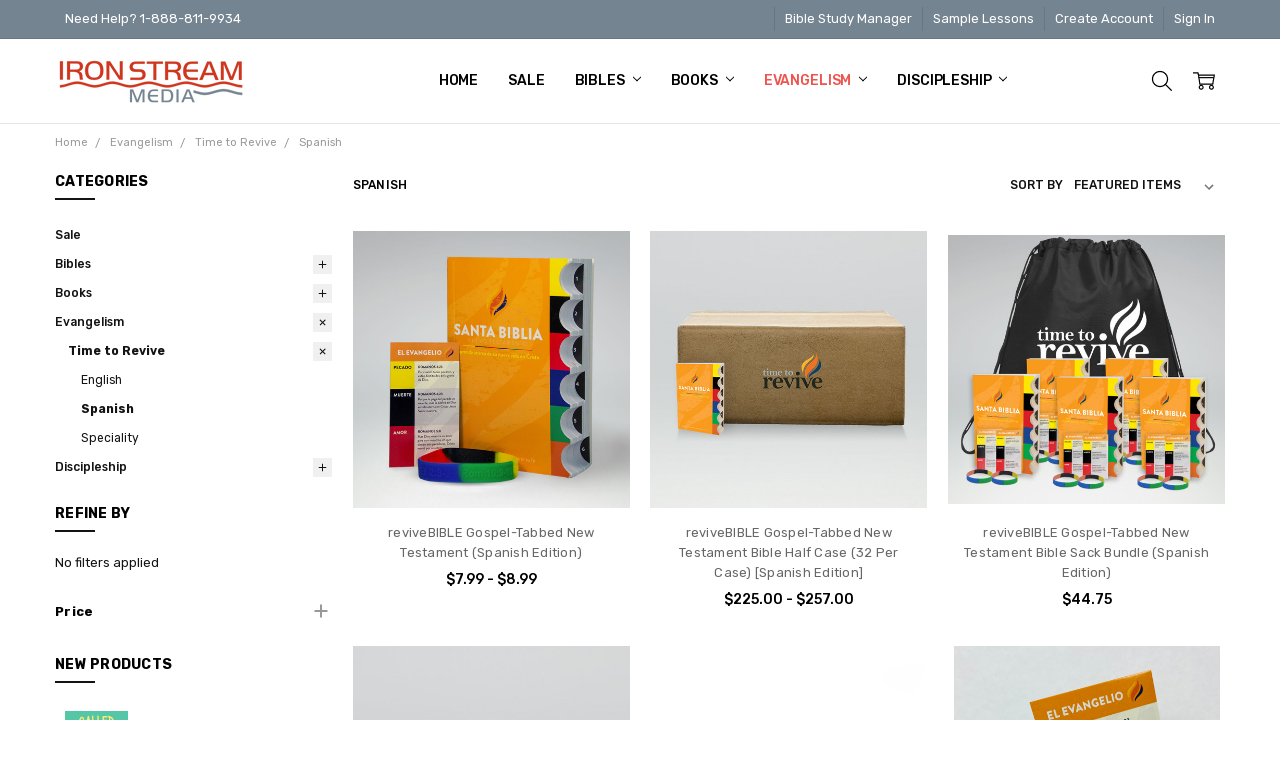

--- FILE ---
content_type: text/html; charset=UTF-8
request_url: https://shop.ironstreammedia.com/evangelism/time-to-revive/spanish/
body_size: 23512
content:

<!DOCTYPE html>
<html class="no-js" lang="en">
    <head>
        <title>Evangelism - Time to Revive - Spanish - Iron Stream Media</title>
        <link rel="dns-prefetch preconnect" href="https://cdn11.bigcommerce.com/s-tijvj6euns" crossorigin><link rel="dns-prefetch preconnect" href="https://fonts.googleapis.com/" crossorigin><link rel="dns-prefetch preconnect" href="https://fonts.gstatic.com/" crossorigin>
        <link rel='canonical' href='https://shop.ironstreammedia.com/evangelism/time-to-revive/spanish/' /><meta name='platform' content='bigcommerce.stencil' />
        
        

        <link href="https://cdn11.bigcommerce.com/s-tijvj6euns/product_images/ism2-logo-48-mark.png" rel="shortcut icon">
        <meta name="viewport" content="width=device-width, initial-scale=1, maximum-scale=1">
        <script>
            // Change document class from no-js to js so we can detect this in css
            document.documentElement.className = document.documentElement.className.replace('no-js', 'js');
        </script>

        <script>
    function browserSupportsAllFeatures() {
        return window.Promise
            && window.fetch
            && window.URL
            && window.URLSearchParams
            && window.WeakMap
            // object-fit support
            && ('objectFit' in document.documentElement.style);
    }

    function loadScript(src) {
        var js = document.createElement('script');
        js.src = src;
        js.onerror = function () {
            console.error('Failed to load polyfill script ' + src);
        };
        document.head.appendChild(js);
    }

    if (!browserSupportsAllFeatures()) {
        loadScript('https://cdn11.bigcommerce.com/s-tijvj6euns/stencil/befb0880-648b-013b-0a80-162d3b2ab530/e/3f0d7010-5fc1-013b-a500-2e62545b6031/dist/theme-bundle.polyfills.js');
    }
</script>

        <script>
            window.lazySizesConfig = window.lazySizesConfig || {};
            window.lazySizesConfig.loadMode = 1;
        </script>
        <script async src="https://cdn11.bigcommerce.com/s-tijvj6euns/stencil/befb0880-648b-013b-0a80-162d3b2ab530/e/3f0d7010-5fc1-013b-a500-2e62545b6031/dist/theme-bundle.head_async.js"></script>

        <script src="https://ajax.googleapis.com/ajax/libs/webfont/1.6.26/webfont.js"></script>

        <script>
            WebFont.load({
                custom: {
                    families: ['Karla', 'Roboto', 'Source Sans Pro', 'Open Sans', 'Poppins', 'Rubik']
                },
                classes: false
            });
        </script>

            <link href="https://fonts.googleapis.com/css?family=Rubik:500,400,400i,500i,700,700i%7COpen+Sans:700&display=swap" rel="stylesheet">
            <link data-stencil-stylesheet href="https://cdn11.bigcommerce.com/s-tijvj6euns/stencil/befb0880-648b-013b-0a80-162d3b2ab530/e/3f0d7010-5fc1-013b-a500-2e62545b6031/css/theme-9ad533f0-f746-013b-5fa3-2ac7a37c725a.css" rel="stylesheet">


         

        <!-- Start Tracking Code for analytics_facebook -->

<script>
!function(f,b,e,v,n,t,s){if(f.fbq)return;n=f.fbq=function(){n.callMethod?n.callMethod.apply(n,arguments):n.queue.push(arguments)};if(!f._fbq)f._fbq=n;n.push=n;n.loaded=!0;n.version='2.0';n.queue=[];t=b.createElement(e);t.async=!0;t.src=v;s=b.getElementsByTagName(e)[0];s.parentNode.insertBefore(t,s)}(window,document,'script','https://connect.facebook.net/en_US/fbevents.js');

fbq('set', 'autoConfig', 'false', '341770170065615');
fbq('dataProcessingOptions', ['LDU'], 0, 0);
fbq('init', '341770170065615', {"external_id":"18c97a7f-25b1-4105-8401-c37bf14f8121"});
fbq('set', 'agent', 'bigcommerce', '341770170065615');

function trackEvents() {
    var pathName = window.location.pathname;

    fbq('track', 'PageView', {}, "");

    // Search events start -- only fire if the shopper lands on the /search.php page
    if (pathName.indexOf('/search.php') === 0 && getUrlParameter('search_query')) {
        fbq('track', 'Search', {
            content_type: 'product_group',
            content_ids: [],
            search_string: getUrlParameter('search_query')
        });
    }
    // Search events end

    // Wishlist events start -- only fire if the shopper attempts to add an item to their wishlist
    if (pathName.indexOf('/wishlist.php') === 0 && getUrlParameter('added_product_id')) {
        fbq('track', 'AddToWishlist', {
            content_type: 'product_group',
            content_ids: []
        });
    }
    // Wishlist events end

    // Lead events start -- only fire if the shopper subscribes to newsletter
    if (pathName.indexOf('/subscribe.php') === 0 && getUrlParameter('result') === 'success') {
        fbq('track', 'Lead', {});
    }
    // Lead events end

    // Registration events start -- only fire if the shopper registers an account
    if (pathName.indexOf('/login.php') === 0 && getUrlParameter('action') === 'account_created') {
        fbq('track', 'CompleteRegistration', {}, "");
    }
    // Registration events end

    

    function getUrlParameter(name) {
        var cleanName = name.replace(/[\[]/, '\[').replace(/[\]]/, '\]');
        var regex = new RegExp('[\?&]' + cleanName + '=([^&#]*)');
        var results = regex.exec(window.location.search);
        return results === null ? '' : decodeURIComponent(results[1].replace(/\+/g, ' '));
    }
}

if (window.addEventListener) {
    window.addEventListener("load", trackEvents, false)
}
</script>
<noscript><img height="1" width="1" style="display:none" alt="null" src="https://www.facebook.com/tr?id=341770170065615&ev=PageView&noscript=1&a=plbigcommerce1.2&eid="/></noscript>

<!-- End Tracking Code for analytics_facebook -->

<!-- Start Tracking Code for analytics_googleanalytics4 -->

<script data-cfasync="false" src="https://cdn11.bigcommerce.com/shared/js/google_analytics4_bodl_subscribers-358423becf5d870b8b603a81de597c10f6bc7699.js" integrity="sha256-gtOfJ3Avc1pEE/hx6SKj/96cca7JvfqllWA9FTQJyfI=" crossorigin="anonymous"></script>
<script data-cfasync="false">
  (function () {
    window.dataLayer = window.dataLayer || [];

    function gtag(){
        dataLayer.push(arguments);
    }

    function initGA4(event) {
         function setupGtag() {
            function configureGtag() {
                gtag('js', new Date());
                gtag('set', 'developer_id.dMjk3Nj', true);
                gtag('config', 'G-LKZE8KKF7J');
            }

            var script = document.createElement('script');

            script.src = 'https://www.googletagmanager.com/gtag/js?id=G-LKZE8KKF7J';
            script.async = true;
            script.onload = configureGtag;

            document.head.appendChild(script);
        }

        setupGtag();

        if (typeof subscribeOnBodlEvents === 'function') {
            subscribeOnBodlEvents('G-LKZE8KKF7J', false);
        }

        window.removeEventListener(event.type, initGA4);
    }

    

    var eventName = document.readyState === 'complete' ? 'consentScriptsLoaded' : 'DOMContentLoaded';
    window.addEventListener(eventName, initGA4, false);
  })()
</script>

<!-- End Tracking Code for analytics_googleanalytics4 -->


<script type="text/javascript" src="https://checkout-sdk.bigcommerce.com/v1/loader.js" defer ></script>
<script type="text/javascript">
fbq('track', 'ViewCategory', {"content_ids":[],"content_type":"product_group","content_category":"Spanish"});
</script>
<script type="text/javascript">
var BCData = {};
</script>
<script>!function(){function t(t){var e,o,a,d;new MutationObserver((e=function(){t(".productView").not("._customTabLoaded").each(function(e,o){var a=t(o).addClass("_customTabLoaded"),d=a.find("[data-also-bought-parent-scope]"),c=d.find("[data-tab]").first(),r=d.find("input[name=product_id]").val();a.find("[data-also-bought-parent-scope] [data-custom-tab]").each(function(e,o){var a=t(o).hide(),d=a.find("[data-custom-tab-title]").html(),i=a.clone();i.find("[data-custom-tab-title]").remove(),c.append('<li class="productView-tab productView-tab--custom-'+e+'"><a class="productView-tab-title" href="#product-tab-custom-'+e+"-"+r+'" aria-selected="true" tabindex="0">'+d+"</a></li>"),c.parent().append('<section class="productView-desc productView-desc--right productView-tab-content productView-tab-custom productView-tab-custom-'+e+'" id="product-tab-custom-'+e+"-"+r+'" aria-hidden="true"><h3 class="productView-desc-heading">'+d+'</h3><div class="productView-desc-content">'+i.html()+"</div></section>")}),c.foundation("tab","reflow")})},o=300,function(){var t=this,c=arguments,r=a&&!d;clearTimeout(d),d=setTimeout(function(){d=null,a||e.apply(t,c)},o),r&&e.apply(t,c)})).observe(document.body,{childList:!0,subtree:!0})}var e=document.createElement("style");e.innerHTML="[data-custom-tab] { display: none }.productView-tab-custom-0 { order: 66 }.productView-tab-custom-1 { order: 67 }.productView-tab-custom-2 { order: 68 }.productView-tab-custom-3 { order: 69 }.productView-tab-custom-4 { order: 70 }.productView-tab-custom-5 { order: 71 }.productView-tab-custom-6 { order: 72 }.productView-tab-custom-7 { order: 73 }.productView-tab-custom-8 { order: 74 }",document.head.appendChild(e);var o=setInterval(function(){(window.chiarajQuery||window.jQuery)&&(clearInterval(o),t(window.chiarajQuery||window.jQuery))},100)}();</script>

 <script data-cfasync="false" src="https://microapps.bigcommerce.com/bodl-events/1.9.4/index.js" integrity="sha256-Y0tDj1qsyiKBRibKllwV0ZJ1aFlGYaHHGl/oUFoXJ7Y=" nonce="" crossorigin="anonymous"></script>
 <script data-cfasync="false" nonce="">

 (function() {
    function decodeBase64(base64) {
       const text = atob(base64);
       const length = text.length;
       const bytes = new Uint8Array(length);
       for (let i = 0; i < length; i++) {
          bytes[i] = text.charCodeAt(i);
       }
       const decoder = new TextDecoder();
       return decoder.decode(bytes);
    }
    window.bodl = JSON.parse(decodeBase64("[base64]"));
 })()

 </script>

<script nonce="">
(function () {
    var xmlHttp = new XMLHttpRequest();

    xmlHttp.open('POST', 'https://bes.gcp.data.bigcommerce.com/nobot');
    xmlHttp.setRequestHeader('Content-Type', 'application/json');
    xmlHttp.send('{"store_id":"1002364135","timezone_offset":"-6.0","timestamp":"2026-01-17T06:22:52.24492000Z","visit_id":"16b9f78a-13bd-4d40-ab3f-5c5bb8c4426f","channel_id":1}');
})();
</script>

        

        
        
        
        
        
        
        
        
        
        
        
        
            
            
            
            
            
            
            
            
            
            
            
            
        
        <!-- snippet location htmlhead -->
    </head>
    <body class="navigation-hover page-type-category
        theme-show-outstock-badge
        theme-header-sticky
        navigation-widgets
        ">    
        
        <!-- snippet location header -->
        <svg data-src="https://cdn11.bigcommerce.com/s-tijvj6euns/stencil/befb0880-648b-013b-0a80-162d3b2ab530/e/3f0d7010-5fc1-013b-a500-2e62545b6031/img/icon-sprite.svg" class="icons-svg-sprite"></svg>
        <!--  -->


        
<header class="header" role="banner" data-stickymenu>
    <!--
    <a class="mobileMenu-toggle" data-mobile-menu-toggle="menu">
        <span class="mobileMenu-toggleIcon">Toggle menu</span>
    </a>
    -->

    <div class="header-top">
        <div class="header-top-container">
            <ul class="header-top-list">
                            <li class="header-top-item header-top-item--phone"><a class="header-top-action" href="tel: 1-888-811-9934">Need Help? 1-888-811-9934</a></li>
                

                    <li class="header-top-item header-top-item--account">
                        <a class="header-top-action" href="https://manager.lifebiblestudy.com/" target="_blank">Bible Study Manager</a>
                        </li>
                        <li class="header-top-item header-top-item--account">
                        <a class="header-top-action" href="https://ironstreammedia.com/sample-lessons/" target="_blank">Sample Lessons</a>
                        </li>
                    <li class="header-top-item header-top-item--createAccount">
                        <a class="header-top-action" href="/login.php?action=create_account">Create Account</a>
                    </li>
                    <li class="header-top-item header-top-item--login">
                            <a class="header-top-action" href="/login.php">Sign In</a>
                    </li>
            </ul>
        </div>
    </div>

    <div class="header-main">
        <div class="header-main-container header-main-container--left">
                <div class="header-logo header-logo--left">
                    <a href="https://shop.ironstreammedia.com/">
            <div class="header-logo-image-container">
                <img class="header-logo-image" src="https://cdn11.bigcommerce.com/s-tijvj6euns/images/stencil/250x50/ism-logo-rgb-2c_1658648594__81655.original.png" alt="Iron Stream Media" title="Iron Stream Media">
            </div>
</a>
                </div>

            <div class="navPages-container" id="menu" data-menu>
                <p class="navPages-container-heading"><span class="navPages-container-heading-ellipse">More</span></p>
                <a class="mobile-panel-close" data-mobile-menu-toggle="menu" href="#"><svg><use xlink:href="#icon-close" aria-hidden="true" /></svg></a>
                <nav class="navPages">
    <ul class="navPages-list navPages-list--main" id="navPages-main">
        <li class="navPages-item navPages-item--home">
            <a class="navPages-action" href="https://shop.ironstreammedia.com/">Home</a>
        </li>
            <li class="navPages-item navPages-item--category">
                <a class="navPages-action" href="https://shop.ironstreammedia.com/sale/-1/">Sale</a>
            </li>
            <li class="navPages-item navPages-item--category">
                <a class="navPages-action has-subMenu" href="https://shop.ironstreammedia.com/bibles" data-collapsible="navPages-751"
        data-collapsible-disabled-breakpoint="large"
        data-collapsible-disabled-state="open"
        data-collapsible-enabled-state="closed"
>
    Bibles <i class="icon navPages-action-moreIcon" aria-hidden="true"><svg><use xlink:href="#icon-chevron-down" /></svg></i>
</a>
<div class="navPage-subMenu" id="navPages-751" aria-hidden="true" tabindex="-1">
    <div data-content-region="navPages_751_left--global"></div>
    <ul class="navPage-subMenu-list">
        <li class="navPage-subMenu-item">
            <a class="navPage-subMenu-action navPages-action" href="https://shop.ironstreammedia.com/bibles"><span class='navPage--viewAll'>All </span>Bibles</a>
        </li>
            <li class="navPage-subMenu-item">
                <div data-content-region="navPages_809_top--global"></div>
                    <a class="navPage-subMenu-action navPages-action" href="https://shop.ironstreammedia.com/resources/books/the-readable-bible-1/">The Readable Bible</a>
                <div data-content-region="navPages_809_bottom--global"></div>
            </li>
            <li class="navPage-subMenu-item">
                <div data-content-region="navPages_752_top--global"></div>
                    <a
                        class="navPage-subMenu-action navPages-action has-subMenu"
                        href="https://shop.ironstreammedia.com/bibles/time-to-revive/"
                        data-collapsible="navPages-752"
                        data-collapsible-disabled-breakpoint="medium"
                        data-collapsible-disabled-state="open"
                        data-collapsible-enabled-state="closed">
                        Time to Revive <i class="icon navPages-action-moreIcon" aria-hidden="true"><svg><use xlink:href="#icon-chevron-down" /></svg></i>
                    </a>
                    <ul class="navPage-childList" id="navPages-752">
                        <li class="navPage-childList-item">
                            <a class="navPage-childList-action navPages-action" href="https://shop.ironstreammedia.com/bibles/time-to-revive/english/">English</a>
                        </li>
                        <li class="navPage-childList-item">
                            <a class="navPage-childList-action navPages-action" href="https://shop.ironstreammedia.com/bibles/time-to-revive/spanish/">Spanish</a>
                        </li>
                    </ul>
                <div data-content-region="navPages_752_bottom--global"></div>
            </li>
            <li class="navPage-subMenu-item">
                <div data-content-region="navPages_820_top--global"></div>
                    <a class="navPage-subMenu-action navPages-action" href="https://shop.ironstreammedia.com/bibles/honeyword-bible/">HoneyWord Bible</a>
                <div data-content-region="navPages_820_bottom--global"></div>
            </li>
    </ul>
    <div data-content-region="navPages_751_right--global"></div>
</div>
            </li>
            <li class="navPages-item navPages-item--category">
                <a class="navPages-action has-subMenu" href="https://shop.ironstreammedia.com/books" data-collapsible="navPages-755"
        data-collapsible-disabled-breakpoint="large"
        data-collapsible-disabled-state="open"
        data-collapsible-enabled-state="closed"
>
    Books <i class="icon navPages-action-moreIcon" aria-hidden="true"><svg><use xlink:href="#icon-chevron-down" /></svg></i>
</a>
<div class="navPage-subMenu" id="navPages-755" aria-hidden="true" tabindex="-1">
    <div data-content-region="navPages_755_left--global"></div>
    <ul class="navPage-subMenu-list">
        <li class="navPage-subMenu-item">
            <a class="navPage-subMenu-action navPages-action" href="https://shop.ironstreammedia.com/books"><span class='navPage--viewAll'>All </span>Books</a>
        </li>
            <li class="navPage-subMenu-item">
                <div data-content-region="navPages_757_top--global"></div>
                    <a class="navPage-subMenu-action navPages-action" href="https://shop.ironstreammedia.com/books/adoption-foster-care/">Adoption &amp; Foster Care</a>
                <div data-content-region="navPages_757_bottom--global"></div>
            </li>
            <li class="navPage-subMenu-item">
                <div data-content-region="navPages_758_top--global"></div>
                    <a class="navPage-subMenu-action navPages-action" href="https://shop.ironstreammedia.com/books/bible-studies/">Bible Studies</a>
                <div data-content-region="navPages_758_bottom--global"></div>
            </li>
            <li class="navPage-subMenu-item">
                <div data-content-region="navPages_762_top--global"></div>
                    <a class="navPage-subMenu-action navPages-action" href="https://shop.ironstreammedia.com/books/christian-fiction/">Christian Fiction</a>
                <div data-content-region="navPages_762_bottom--global"></div>
            </li>
            <li class="navPage-subMenu-item">
                <div data-content-region="navPages_763_top--global"></div>
                    <a class="navPage-subMenu-action navPages-action" href="https://shop.ironstreammedia.com/books/christian-living/">Christian Living</a>
                <div data-content-region="navPages_763_bottom--global"></div>
            </li>
            <li class="navPage-subMenu-item">
                <div data-content-region="navPages_764_top--global"></div>
                    <a class="navPage-subMenu-action navPages-action" href="https://shop.ironstreammedia.com/books/christmas/">Christmas</a>
                <div data-content-region="navPages_764_bottom--global"></div>
            </li>
            <li class="navPage-subMenu-item">
                <div data-content-region="navPages_765_top--global"></div>
                    <a class="navPage-subMenu-action navPages-action" href="https://shop.ironstreammedia.com/books/church-resources/">Church Resources</a>
                <div data-content-region="navPages_765_bottom--global"></div>
            </li>
            <li class="navPage-subMenu-item">
                <div data-content-region="navPages_766_top--global"></div>
                    <a class="navPage-subMenu-action navPages-action" href="https://shop.ironstreammedia.com/books/contemporary-fiction/">Contemporary Fiction</a>
                <div data-content-region="navPages_766_bottom--global"></div>
            </li>
            <li class="navPage-subMenu-item">
                <div data-content-region="navPages_768_top--global"></div>
                    <a class="navPage-subMenu-action navPages-action" href="https://shop.ironstreammedia.com/books/devotionals/">Devotionals</a>
                <div data-content-region="navPages_768_bottom--global"></div>
            </li>
            <li class="navPage-subMenu-item">
                <div data-content-region="navPages_817_top--global"></div>
                    <a class="navPage-subMenu-action navPages-action" href="https://shop.ironstreammedia.com/books/discipleship/">Discipleship</a>
                <div data-content-region="navPages_817_bottom--global"></div>
            </li>
            <li class="navPage-subMenu-item">
                <div data-content-region="navPages_796_top--global"></div>
                    <a class="navPage-subMenu-action navPages-action" href="https://shop.ironstreammedia.com/books/easter/">Easter</a>
                <div data-content-region="navPages_796_bottom--global"></div>
            </li>
            <li class="navPage-subMenu-item">
                <div data-content-region="navPages_769_top--global"></div>
                    <a class="navPage-subMenu-action navPages-action" href="https://shop.ironstreammedia.com/books/evangelism/">Evangelism</a>
                <div data-content-region="navPages_769_bottom--global"></div>
            </li>
            <li class="navPage-subMenu-item">
                <div data-content-region="navPages_797_top--global"></div>
                    <a class="navPage-subMenu-action navPages-action" href="https://shop.ironstreammedia.com/books/general-fiction/">General Fiction</a>
                <div data-content-region="navPages_797_bottom--global"></div>
            </li>
            <li class="navPage-subMenu-item">
                <div data-content-region="navPages_771_top--global"></div>
                    <a class="navPage-subMenu-action navPages-action" href="https://shop.ironstreammedia.com/books/historical-fiction/">Historical Fiction</a>
                <div data-content-region="navPages_771_bottom--global"></div>
            </li>
            <li class="navPage-subMenu-item">
                <div data-content-region="navPages_772_top--global"></div>
                    <a class="navPage-subMenu-action navPages-action" href="https://shop.ironstreammedia.com/books/historical-romance/">Historical Romance</a>
                <div data-content-region="navPages_772_bottom--global"></div>
            </li>
            <li class="navPage-subMenu-item">
                <div data-content-region="navPages_798_top--global"></div>
                    <a class="navPage-subMenu-action navPages-action" href="https://shop.ironstreammedia.com/books/kids/">Kids</a>
                <div data-content-region="navPages_798_bottom--global"></div>
            </li>
            <li class="navPage-subMenu-item">
                <div data-content-region="navPages_773_top--global"></div>
                    <a class="navPage-subMenu-action navPages-action" href="https://shop.ironstreammedia.com/books/leadership/">Leadership</a>
                <div data-content-region="navPages_773_bottom--global"></div>
            </li>
            <li class="navPage-subMenu-item">
                <div data-content-region="navPages_799_top--global"></div>
                    <a class="navPage-subMenu-action navPages-action" href="https://shop.ironstreammedia.com/books/marriage/">Marriage</a>
                <div data-content-region="navPages_799_bottom--global"></div>
            </li>
            <li class="navPage-subMenu-item">
                <div data-content-region="navPages_774_top--global"></div>
                    <a class="navPage-subMenu-action navPages-action" href="https://shop.ironstreammedia.com/books/missions/">Missions</a>
                <div data-content-region="navPages_774_bottom--global"></div>
            </li>
            <li class="navPage-subMenu-item">
                <div data-content-region="navPages_777_top--global"></div>
                    <a class="navPage-subMenu-action navPages-action" href="https://shop.ironstreammedia.com/books/mysteries-suspense/">Mysteries &amp; Suspense</a>
                <div data-content-region="navPages_777_bottom--global"></div>
            </li>
            <li class="navPage-subMenu-item">
                <div data-content-region="navPages_778_top--global"></div>
                    <a class="navPage-subMenu-action navPages-action" href="https://shop.ironstreammedia.com/books/parenting/">Parenting</a>
                <div data-content-region="navPages_778_bottom--global"></div>
            </li>
            <li class="navPage-subMenu-item">
                <div data-content-region="navPages_779_top--global"></div>
                    <a class="navPage-subMenu-action navPages-action" href="https://shop.ironstreammedia.com/books/prayer/">Prayer</a>
                <div data-content-region="navPages_779_bottom--global"></div>
            </li>
            <li class="navPage-subMenu-item">
                <div data-content-region="navPages_780_top--global"></div>
                    <a class="navPage-subMenu-action navPages-action" href="https://shop.ironstreammedia.com/books/romance/">Romance</a>
                <div data-content-region="navPages_780_bottom--global"></div>
            </li>
            <li class="navPage-subMenu-item">
                <div data-content-region="navPages_781_top--global"></div>
                    <a class="navPage-subMenu-action navPages-action" href="https://shop.ironstreammedia.com/books/southern-fiction/">Southern Fiction</a>
                <div data-content-region="navPages_781_bottom--global"></div>
            </li>
            <li class="navPage-subMenu-item">
                <div data-content-region="navPages_776_top--global"></div>
                    <a class="navPage-subMenu-action navPages-action" href="https://shop.ironstreammedia.com/books/spanish/">Spanish</a>
                <div data-content-region="navPages_776_bottom--global"></div>
            </li>
            <li class="navPage-subMenu-item">
                <div data-content-region="navPages_782_top--global"></div>
                    <a class="navPage-subMenu-action navPages-action" href="https://shop.ironstreammedia.com/books/speculative-fiction/">Speculative Fiction</a>
                <div data-content-region="navPages_782_bottom--global"></div>
            </li>
            <li class="navPage-subMenu-item">
                <div data-content-region="navPages_783_top--global"></div>
                    <a class="navPage-subMenu-action navPages-action" href="https://shop.ironstreammedia.com/books/teens/">Teens</a>
                <div data-content-region="navPages_783_bottom--global"></div>
            </li>
            <li class="navPage-subMenu-item">
                <div data-content-region="navPages_756_top--global"></div>
                    <a class="navPage-subMenu-action navPages-action" href="https://shop.ironstreammedia.com/books/western-fiction/">Western Fiction</a>
                <div data-content-region="navPages_756_bottom--global"></div>
            </li>
            <li class="navPage-subMenu-item">
                <div data-content-region="navPages_784_top--global"></div>
                    <a class="navPage-subMenu-action navPages-action" href="https://shop.ironstreammedia.com/books/women/">Women</a>
                <div data-content-region="navPages_784_bottom--global"></div>
            </li>
            <li class="navPage-subMenu-item">
                <div data-content-region="navPages_785_top--global"></div>
                    <a class="navPage-subMenu-action navPages-action" href="https://shop.ironstreammedia.com/books/womens-bible-studies/">Women&#x27;s Bible Studies</a>
                <div data-content-region="navPages_785_bottom--global"></div>
            </li>
            <li class="navPage-subMenu-item">
                <div data-content-region="navPages_800_top--global"></div>
                    <a class="navPage-subMenu-action navPages-action" href="https://shop.ironstreammedia.com/books/writing/">Writing</a>
                <div data-content-region="navPages_800_bottom--global"></div>
            </li>
            <li class="navPage-subMenu-item">
                <div data-content-region="navPages_786_top--global"></div>
                    <a class="navPage-subMenu-action navPages-action" href="https://shop.ironstreammedia.com/books/ya-fiction/">YA Fiction</a>
                <div data-content-region="navPages_786_bottom--global"></div>
            </li>
            <li class="navPage-subMenu-item">
                <div data-content-region="navPages_819_top--global"></div>
                    <a class="navPage-subMenu-action navPages-action" href="https://shop.ironstreammedia.com/books/ebooks/">eBooks</a>
                <div data-content-region="navPages_819_bottom--global"></div>
            </li>
    </ul>
    <div data-content-region="navPages_755_right--global"></div>
</div>
            </li>
            <li class="navPages-item navPages-item--category">
                <a class="navPages-action has-subMenu activePage" href="https://shop.ironstreammedia.com/evangelism" data-collapsible="navPages-787"
        data-collapsible-disabled-breakpoint="large"
        data-collapsible-disabled-state="open"
        data-collapsible-enabled-state="closed"
>
    Evangelism <i class="icon navPages-action-moreIcon" aria-hidden="true"><svg><use xlink:href="#icon-chevron-down" /></svg></i>
</a>
<div class="navPage-subMenu" id="navPages-787" aria-hidden="true" tabindex="-1">
    <div data-content-region="navPages_787_left--global"></div>
    <ul class="navPage-subMenu-list">
        <li class="navPage-subMenu-item">
            <a class="navPage-subMenu-action navPages-action" href="https://shop.ironstreammedia.com/evangelism"><span class='navPage--viewAll'>All </span>Evangelism</a>
        </li>
            <li class="navPage-subMenu-item">
                <div data-content-region="navPages_788_top--global"></div>
                    <a
                        class="navPage-subMenu-action navPages-action has-subMenu activePage"
                        href="https://shop.ironstreammedia.com/evangelism/time-to-revive/"
                        data-collapsible="navPages-788"
                        data-collapsible-disabled-breakpoint="medium"
                        data-collapsible-disabled-state="open"
                        data-collapsible-enabled-state="closed">
                        Time to Revive <i class="icon navPages-action-moreIcon" aria-hidden="true"><svg><use xlink:href="#icon-chevron-down" /></svg></i>
                    </a>
                    <ul class="navPage-childList" id="navPages-788">
                        <li class="navPage-childList-item">
                            <a class="navPage-childList-action navPages-action" href="https://shop.ironstreammedia.com/evangelism/time-to-revive/english/">English</a>
                        </li>
                        <li class="navPage-childList-item">
                            <a class="navPage-childList-action navPages-action activePage" href="https://shop.ironstreammedia.com/evangelism/time-to-revive/spanish/">Spanish</a>
                        </li>
                        <li class="navPage-childList-item">
                            <a class="navPage-childList-action navPages-action" href="https://shop.ironstreammedia.com/evangelism/time-to-revive/speciality/">Speciality</a>
                        </li>
                    </ul>
                <div data-content-region="navPages_788_bottom--global"></div>
            </li>
    </ul>
    <div data-content-region="navPages_787_right--global"></div>
</div>
            </li>
            <li class="navPages-item navPages-item--category">
                <a class="navPages-action has-subMenu" href="https://shop.ironstreammedia.com/discipleship/" data-collapsible="navPages-801"
        data-collapsible-disabled-breakpoint="large"
        data-collapsible-disabled-state="open"
        data-collapsible-enabled-state="closed"
>
    Discipleship <i class="icon navPages-action-moreIcon" aria-hidden="true"><svg><use xlink:href="#icon-chevron-down" /></svg></i>
</a>
<div class="navPage-subMenu" id="navPages-801" aria-hidden="true" tabindex="-1">
    <div data-content-region="navPages_801_left--global"></div>
    <ul class="navPage-subMenu-list">
        <li class="navPage-subMenu-item">
            <a class="navPage-subMenu-action navPages-action" href="https://shop.ironstreammedia.com/discipleship/"><span class='navPage--viewAll'>All </span>Discipleship</a>
        </li>
            <li class="navPage-subMenu-item">
                <div data-content-region="navPages_802_top--global"></div>
                    <a
                        class="navPage-subMenu-action navPages-action has-subMenu"
                        href="https://shop.ironstreammedia.com/discipleship/d-life/"
                        data-collapsible="navPages-802"
                        data-collapsible-disabled-breakpoint="medium"
                        data-collapsible-disabled-state="open"
                        data-collapsible-enabled-state="closed">
                        D-Life <i class="icon navPages-action-moreIcon" aria-hidden="true"><svg><use xlink:href="#icon-chevron-down" /></svg></i>
                    </a>
                    <ul class="navPage-childList" id="navPages-802">
                        <li class="navPage-childList-item">
                            <a class="navPage-childList-action navPages-action" href="https://shop.ironstreammedia.com/d-life/journals/">Journals</a>
                        </li>
                        <li class="navPage-childList-item">
                            <a class="navPage-childList-action navPages-action" href="https://shop.ironstreammedia.com/discipleship/d-life/d-life-online/">D-Life Online</a>
                        </li>
                    </ul>
                <div data-content-region="navPages_802_bottom--global"></div>
            </li>
            <li class="navPage-subMenu-item">
                <div data-content-region="navPages_815_top--global"></div>
                    <a
                        class="navPage-subMenu-action navPages-action has-subMenu"
                        href="https://shop.ironstreammedia.com/discipleship/time-to-revive/"
                        data-collapsible="navPages-815"
                        data-collapsible-disabled-breakpoint="medium"
                        data-collapsible-disabled-state="open"
                        data-collapsible-enabled-state="closed">
                        Time to Revive <i class="icon navPages-action-moreIcon" aria-hidden="true"><svg><use xlink:href="#icon-chevron-down" /></svg></i>
                    </a>
                    <ul class="navPage-childList" id="navPages-815">
                        <li class="navPage-childList-item">
                            <a class="navPage-childList-action navPages-action" href="https://shop.ironstreammedia.com/discipleship/time-to-revive/complete-portrait/">Complete Portrait</a>
                        </li>
                        <li class="navPage-childList-item">
                            <a class="navPage-childList-action navPages-action" href="https://shop.ironstreammedia.com/discipleship/project-52/">Project 52</a>
                        </li>
                    </ul>
                <div data-content-region="navPages_815_bottom--global"></div>
            </li>
    </ul>
    <div data-content-region="navPages_801_right--global"></div>
</div>
            </li>
            <li class="navPages-item navPages-item-page u-hiddenVisually-desktop">
                    <a class="navPages-action is-root" href="http://manager.lifebiblestudy.com">Bible Study Manager</a>
            </li>
        <li class="navPages-item navPages-item--dropdown-toggle u-hiddenVisually">
            <a class="navPages-action" data-dropdown="navPages-dropdown" href="#" title="Show All"><i class="icon" aria-hidden="true"><svg><use xmlns:xlink="http://www.w3.org/1999/xlink" xlink:href="#icon-more"></use></svg></i></a>
        </li>
    </ul>
    <ul class="navPages-list navPages-list--user">
                <li class="navPages-item">
                    <a class="navPages-action" href="/login.php">Sign in</a>
                </li>
                <li class="navPages-item">
                    <a class="navPages-action" href="/login.php?action=create_account">Register</a>
                </li>
    </ul>

    <ul class="navPages-list navPages-list--dropdown" id="navPages-dropdown" data-dropdown-content></ul>
</nav>
            </div>

            <nav class="navUser navUser--alt">
</nav>

<nav class="navUser">
    <ul class="navUser-section">

            <li class="navUser-item navUser-item--menuToggle">
                <a href="#" class="mobileMenu-toggle" data-mobile-menu-toggle="menu" aria-controls="menu" aria-expanded="false">
                    <span class="mobileMenu-toggleIcon">Toggle menu</span>
                </a>
            </li>



        <li class="navUser-item navUser-item--search">
            <a class="navUser-action navUser-action--quickSearch" href="#" data-search="quickSearch" aria-controls="quickSearch" aria-expanded="false">
                <i class="navUser-item-icon"><svg><use xlink:href="#icon-search" /></svg></i>
                <span class="navUser-item-searchLabel">Search</span>
            </a>
        </li>

        <li class="navUser-item navUser-item--compare">
            <a class="navUser-action navUser-action--compare" href="/compare" data-compare-nav>
                <i class="navUser-item-icon"><svg><use xlink:href="#icon-compare" /></svg></i>
                <span class="navUser-item-compareLabel">Compare</span>
                <span class="countPill countPill--positive"></span></a>
        </li>

        <li class="navUser-item navUser-item--cart">
            <a
                class="navUser-action"
                data-cart-preview
                data-dropdown="cart-preview-dropdown"
                data-options="align:right"
                href="/cart.php">
                <i class="navUser-item-icon"><svg><use xlink:href="#icon-cart" /></svg></i>
                <span class="navUser-item-cartLabel">Cart</span>
                <span class="countPill cart-quantity"></span>
            </a>

            <div class="dropdown-menu" id="cart-preview-dropdown" data-dropdown-content aria-hidden="true"></div>
        </li>

    </ul>
</nav>
        </div>
    </div>
</header>

<div class="dropdown dropdown--quickSearch" id="quickSearch" aria-hidden="true" tabindex="-1" data-prevent-quick-search-close>
    <!-- snippet location forms_search -->
<a class="modal-close mobileOnly" aria-label="Close" data-drop-down-close role="button">
    <span aria-hidden="true">&#215;</span>
</a>
<form class="form" action="/search.php">
    <fieldset class="form-fieldset">
        <div class="form-field">
            <label class="is-srOnly" for="search_query">Search</label>
            <input class="form-input" data-search-quick name="search_query" id="search_query" data-error-message="Search field cannot be empty." placeholder="Search the store" autocomplete="off"
                >
        </div>
    </fieldset>
</form>
<div class="container">
    <section class="quickSearchResults" data-bind="html: results"></section>
</div>
</div>

<div data-content-region="header_bottom--global"></div>
<div data-content-region="header_bottom"></div>
        <div class="body" data-currency-code="USD">
     
     
    <div class="container">
        
<ul class="breadcrumbs" itemscope itemtype="https://schema.org/BreadcrumbList">
            <li class="breadcrumb " itemprop="itemListElement" itemscope itemtype="https://schema.org/ListItem">
                <a data-instantload href="https://shop.ironstreammedia.com/" class="breadcrumb-label" itemprop="item">
                    <span itemprop="name">
                        
                         Home 
                    </span>
                    <meta itemprop="position" content="0" />
                </a>
            </li>
            <li class="breadcrumb " itemprop="itemListElement" itemscope itemtype="https://schema.org/ListItem">
                <a data-instantload href="https://shop.ironstreammedia.com/evangelism" class="breadcrumb-label" itemprop="item">
                    <span itemprop="name">
                        
                         Evangelism 
                    </span>
                    <meta itemprop="position" content="1" />
                </a>
            </li>
            <li class="breadcrumb " itemprop="itemListElement" itemscope itemtype="https://schema.org/ListItem">
                <a data-instantload href="https://shop.ironstreammedia.com/evangelism/time-to-revive/" class="breadcrumb-label" itemprop="item">
                    <span itemprop="name">
                        
                         Time to Revive 
                    </span>
                    <meta itemprop="position" content="2" />
                </a>
            </li>
            <li class="breadcrumb is-active" itemprop="itemListElement" itemscope itemtype="https://schema.org/ListItem">
                <a data-instantload href="https://shop.ironstreammedia.com/evangelism/time-to-revive/spanish/" class="breadcrumb-label" itemprop="item">
                    <span itemprop="name">
                        
                         Spanish 
                    </span>
                    <meta itemprop="position" content="3" />
                </a>
            </li>
</ul>
<div class="page">
    
    <a class="mobileSidebar-toggle" href="#" 
    data-collapsible="mobileSidebar-panel" 
    data-collapsible-disabled-breakpoint="medium"
    data-collapsible-disabled-state="closed"
    data-group-collapsible="main">
    <span class="is-srOnly">Show Filters</span>
    <i class="icon on" aria-hidden="true">Filter</i>
    <i class="icon off" aria-hidden="true"><svg><use xlink:href="#icon-close" /></svg></i>
</a>
<aside class="page-sidebar mobileSidebar-panel" id="mobileSidebar-panel">
    <h4 class="mobile-panel-heading"><span class="mobile-panel-heading-ellipse">Browse by</span></h4>
    <a class="mobile-panel-close" href="#" data-collapsible="mobileSidebar-panel" data-group-collapsible="main"><svg><use xlink:href="#icon-close" aria-hidden="true"></use></svg></a>
    <div id="faceted-search-container" data-lock-body-scroll>
            <nav>
    <div data-content-region="sidebar_top--global"></div>
    <div data-content-region="sidebar_top"></div>

    <div class="sidebarBlock sidebarBlock--categories u-hiddenVisually" id="sidebar-categories-nav">
        <h5 class="sidebarBlock-heading">Categories</h5>
        <ul class="navList">
                    <li class="navList-item">
        <a class="navList-action" href="https://shop.ironstreammedia.com/sale/-1/">Sale</a>
    </li>

                    <li class="navList-item has-subMenu">
        <a class="navList-action has-subMenu" href="https://shop.ironstreammedia.com/bibles">Bibles</a>
        <a class="navList-toggle" data-collapsible="navList-category-751"><i class="icon" aria-hidden="true"><svg><use xlink:href="#icon-add" /></svg></i></a>
        <ul class="navList" id="navList-category-751">
                    <li class="navList-item">
        <a class="navList-action" href="https://shop.ironstreammedia.com/resources/books/the-readable-bible-1/">The Readable Bible</a>
    </li>

                    <li class="navList-item has-subMenu">
        <a class="navList-action has-subMenu" href="https://shop.ironstreammedia.com/bibles/time-to-revive/">Time to Revive</a>
        <a class="navList-toggle" data-collapsible="navList-category-752"><i class="icon" aria-hidden="true"><svg><use xlink:href="#icon-add" /></svg></i></a>
        <ul class="navList" id="navList-category-752">
                    <li class="navList-item">
        <a class="navList-action" href="https://shop.ironstreammedia.com/bibles/time-to-revive/english/">English</a>
    </li>

                    <li class="navList-item">
        <a class="navList-action" href="https://shop.ironstreammedia.com/bibles/time-to-revive/spanish/">Spanish</a>
    </li>

        </ul>
    </li>

                    <li class="navList-item">
        <a class="navList-action" href="https://shop.ironstreammedia.com/bibles/honeyword-bible/">HoneyWord Bible</a>
    </li>

        </ul>
    </li>

                    <li class="navList-item has-subMenu">
        <a class="navList-action has-subMenu" href="https://shop.ironstreammedia.com/books">Books</a>
        <a class="navList-toggle" data-collapsible="navList-category-755"><i class="icon" aria-hidden="true"><svg><use xlink:href="#icon-add" /></svg></i></a>
        <ul class="navList" id="navList-category-755">
                    <li class="navList-item">
        <a class="navList-action" href="https://shop.ironstreammedia.com/books/adoption-foster-care/">Adoption &amp; Foster Care</a>
    </li>

                    <li class="navList-item">
        <a class="navList-action" href="https://shop.ironstreammedia.com/books/bible-studies/">Bible Studies</a>
    </li>

                    <li class="navList-item">
        <a class="navList-action" href="https://shop.ironstreammedia.com/books/christian-fiction/">Christian Fiction</a>
    </li>

                    <li class="navList-item">
        <a class="navList-action" href="https://shop.ironstreammedia.com/books/christian-living/">Christian Living</a>
    </li>

                    <li class="navList-item">
        <a class="navList-action" href="https://shop.ironstreammedia.com/books/christmas/">Christmas</a>
    </li>

                    <li class="navList-item">
        <a class="navList-action" href="https://shop.ironstreammedia.com/books/church-resources/">Church Resources</a>
    </li>

                    <li class="navList-item">
        <a class="navList-action" href="https://shop.ironstreammedia.com/books/contemporary-fiction/">Contemporary Fiction</a>
    </li>

                    <li class="navList-item">
        <a class="navList-action" href="https://shop.ironstreammedia.com/books/devotionals/">Devotionals</a>
    </li>

                    <li class="navList-item">
        <a class="navList-action" href="https://shop.ironstreammedia.com/books/discipleship/">Discipleship</a>
    </li>

                    <li class="navList-item">
        <a class="navList-action" href="https://shop.ironstreammedia.com/books/easter/">Easter</a>
    </li>

                    <li class="navList-item">
        <a class="navList-action" href="https://shop.ironstreammedia.com/books/evangelism/">Evangelism</a>
    </li>

                    <li class="navList-item">
        <a class="navList-action" href="https://shop.ironstreammedia.com/books/general-fiction/">General Fiction</a>
    </li>

                    <li class="navList-item">
        <a class="navList-action" href="https://shop.ironstreammedia.com/books/historical-fiction/">Historical Fiction</a>
    </li>

                    <li class="navList-item">
        <a class="navList-action" href="https://shop.ironstreammedia.com/books/historical-romance/">Historical Romance</a>
    </li>

                    <li class="navList-item">
        <a class="navList-action" href="https://shop.ironstreammedia.com/books/kids/">Kids</a>
    </li>

                    <li class="navList-item">
        <a class="navList-action" href="https://shop.ironstreammedia.com/books/leadership/">Leadership</a>
    </li>

                    <li class="navList-item">
        <a class="navList-action" href="https://shop.ironstreammedia.com/books/marriage/">Marriage</a>
    </li>

                    <li class="navList-item">
        <a class="navList-action" href="https://shop.ironstreammedia.com/books/missions/">Missions</a>
    </li>

                    <li class="navList-item">
        <a class="navList-action" href="https://shop.ironstreammedia.com/books/mysteries-suspense/">Mysteries &amp; Suspense</a>
    </li>

                    <li class="navList-item">
        <a class="navList-action" href="https://shop.ironstreammedia.com/books/parenting/">Parenting</a>
    </li>

                    <li class="navList-item">
        <a class="navList-action" href="https://shop.ironstreammedia.com/books/prayer/">Prayer</a>
    </li>

                    <li class="navList-item">
        <a class="navList-action" href="https://shop.ironstreammedia.com/books/romance/">Romance</a>
    </li>

                    <li class="navList-item">
        <a class="navList-action" href="https://shop.ironstreammedia.com/books/southern-fiction/">Southern Fiction</a>
    </li>

                    <li class="navList-item">
        <a class="navList-action" href="https://shop.ironstreammedia.com/books/spanish/">Spanish</a>
    </li>

                    <li class="navList-item">
        <a class="navList-action" href="https://shop.ironstreammedia.com/books/speculative-fiction/">Speculative Fiction</a>
    </li>

                    <li class="navList-item">
        <a class="navList-action" href="https://shop.ironstreammedia.com/books/teens/">Teens</a>
    </li>

                    <li class="navList-item">
        <a class="navList-action" href="https://shop.ironstreammedia.com/books/western-fiction/">Western Fiction</a>
    </li>

                    <li class="navList-item">
        <a class="navList-action" href="https://shop.ironstreammedia.com/books/women/">Women</a>
    </li>

                    <li class="navList-item">
        <a class="navList-action" href="https://shop.ironstreammedia.com/books/womens-bible-studies/">Women&#x27;s Bible Studies</a>
    </li>

                    <li class="navList-item">
        <a class="navList-action" href="https://shop.ironstreammedia.com/books/writing/">Writing</a>
    </li>

                    <li class="navList-item">
        <a class="navList-action" href="https://shop.ironstreammedia.com/books/ya-fiction/">YA Fiction</a>
    </li>

                    <li class="navList-item">
        <a class="navList-action" href="https://shop.ironstreammedia.com/books/ebooks/">eBooks</a>
    </li>

        </ul>
    </li>

                    <li class="navList-item has-subMenu">
        <a class="navList-action has-subMenu is-active" href="https://shop.ironstreammedia.com/evangelism">Evangelism</a>
        <a class="navList-toggle is-open" data-collapsible="navList-category-787"><i class="icon" aria-hidden="true"><svg><use xlink:href="#icon-add" /></svg></i></a>
        <ul class="navList is-open" id="navList-category-787">
                    <li class="navList-item has-subMenu">
        <a class="navList-action has-subMenu is-active" href="https://shop.ironstreammedia.com/evangelism/time-to-revive/">Time to Revive</a>
        <a class="navList-toggle is-open" data-collapsible="navList-category-788"><i class="icon" aria-hidden="true"><svg><use xlink:href="#icon-add" /></svg></i></a>
        <ul class="navList is-open" id="navList-category-788">
                    <li class="navList-item">
        <a class="navList-action" href="https://shop.ironstreammedia.com/evangelism/time-to-revive/english/">English</a>
    </li>

                    <li class="navList-item">
        <a class="navList-action is-active" href="https://shop.ironstreammedia.com/evangelism/time-to-revive/spanish/">Spanish</a>
    </li>

            
                            <li class="navList-item">
        <a class="navList-action" href="https://shop.ironstreammedia.com/evangelism/time-to-revive/speciality/">Speciality</a>
    </li>

        </ul>
    </li>

        </ul>
    </li>

                    <li class="navList-item has-subMenu">
        <a class="navList-action has-subMenu" href="https://shop.ironstreammedia.com/discipleship/">Discipleship</a>
        <a class="navList-toggle" data-collapsible="navList-category-801"><i class="icon" aria-hidden="true"><svg><use xlink:href="#icon-add" /></svg></i></a>
        <ul class="navList" id="navList-category-801">
                    <li class="navList-item has-subMenu">
        <a class="navList-action has-subMenu" href="https://shop.ironstreammedia.com/discipleship/d-life/">D-Life</a>
        <a class="navList-toggle" data-collapsible="navList-category-802"><i class="icon" aria-hidden="true"><svg><use xlink:href="#icon-add" /></svg></i></a>
        <ul class="navList" id="navList-category-802">
                    <li class="navList-item">
        <a class="navList-action" href="https://shop.ironstreammedia.com/d-life/journals/">Journals</a>
    </li>

                    <li class="navList-item">
        <a class="navList-action" href="https://shop.ironstreammedia.com/discipleship/d-life/d-life-online/">D-Life Online</a>
    </li>

        </ul>
    </li>

                    <li class="navList-item has-subMenu">
        <a class="navList-action has-subMenu" href="https://shop.ironstreammedia.com/discipleship/time-to-revive/">Time to Revive</a>
        <a class="navList-toggle" data-collapsible="navList-category-815"><i class="icon" aria-hidden="true"><svg><use xlink:href="#icon-add" /></svg></i></a>
        <ul class="navList" id="navList-category-815">
                    <li class="navList-item">
        <a class="navList-action" href="https://shop.ironstreammedia.com/discipleship/time-to-revive/complete-portrait/">Complete Portrait</a>
    </li>

                    <li class="navList-item">
        <a class="navList-action" href="https://shop.ironstreammedia.com/discipleship/project-52/">Project 52</a>
    </li>

        </ul>
    </li>

        </ul>
    </li>

        </ul>
    </div>

        <script>document.getElementById('sidebar-categories-nav').classList.remove('u-hiddenVisually');</script>
    

        <div id="facetedSearch" class="facetedSearch sidebarBlock">
    <div class="facetedSearch-refineFilters sidebarBlock">
    <h5 class="sidebarBlock-heading">
        Refine by
    </h5>

        No filters applied

</div>

    <a href="#facetedSearch-navList" role="button" class="facetedSearch-toggle toggleLink" data-collapsible>
        <span class="facetedSearch-toggle-text">
                Browse by Author, Imprint &amp; more

        </span>

        <span class="facetedSearch-toggle-indicator">
            <span class="toggleLink-text toggleLink-text--on">
                Hide Filters

                <i class="icon" aria-hidden="true">
                    <svg><use xlink:href="#icon-keyboard-arrow-up"/></svg>
                </i>
            </span>

            <span class="toggleLink-text toggleLink-text--off">
                Show Filters

                <i class="icon" aria-hidden="true">
                    <svg><use xlink:href="#icon-keyboard-arrow-down"/></svg>
                </i>
            </span>
        </span>
    </a>

        <div
            id="facetedSearch-navList"
            class="facetedSearch-navList blocker-container">
            <div class="accordion accordion--navList">
                        
                        
                        <div class="accordion-block">
    <div
        class="accordion-navigation toggleLink "
        role="button"
        data-collapsible="#facetedSearch-content--price">
        <h5 class="accordion-title">
            Price
        </h5>

        <div class="accordion-navigation-actions">
            <svg class="icon accordion-indicator toggleLink-text toggleLink-text--off">
                <use xlink:href="#icon-add" />
            </svg>
            <svg class="icon accordion-indicator toggleLink-text toggleLink-text--on">
                <use xlink:href="#icon-remove" />
            </svg>
        </div>
    </div>

    <div id="facetedSearch-content--price" class="accordion-content ">
        <form id="facet-range-form" class="form" method="get" data-faceted-search-range novalidate>
            <input type="hidden" name="search_query" value="">
            <fieldset class="form-fieldset">
                <div class="form-minMaxRow">
                    <div class="form-field">
                        <input
                            name="min_price"
                            placeholder="Min."
                            min="0"
                            class="form-input form-input--small"
                            required
                            type="number"
                            value=""
                        />
                    </div>

                    <div class="form-field">
                        <input
                            name="max_price"
                            placeholder="Max."
                            min="0"
                            class="form-input form-input--small"
                            required
                            type="number"
                            value=""
                        />
                    </div>

                    <div class="form-field">
                        <button class="button button--small" type="submit">
                            Update
                        </button>
                    </div>
                </div>

                <div class="form-inlineMessage"></div>
            </fieldset>
        </form>
    </div>
</div>

            </div>

            <div class="blocker" style="display: none;"></div>
        </div>
</div>

    <div data-content-region="sidebar_below_filter--global"></div>
    <div data-content-region="sidebar_below_filter"></div>


     

        <div class="sidebarBlock sidebarBlock--products sidebarBlock--newProducts">
            <h5 class="sidebarBlock-heading">New Products</h5>
            <ul class="productGrid productGrid--maxCol1" data-product-type="new">
                    <li class="product">
                        <article class="card  " data-product-id="9339" 
    >
    <div class="card-wrapper">
        <figure class="card-figure">
                    <a href="https://shop.ironstreammedia.com/called-to-foster/" >
                        <div class="card-img-container">
                            <span class="card-image-wrapper"><img class="card-image lazyload" data-sizes="auto" src="https://cdn11.bigcommerce.com/s-tijvj6euns/stencil/befb0880-648b-013b-0a80-162d3b2ab530/e/3f0d7010-5fc1-013b-a500-2e62545b6031/img/loading.svg" data-src="https://cdn11.bigcommerce.com/s-tijvj6euns/images/stencil/532x532/products/9339/9769/CalledtoFoster_300dpi_RGB__04316.1768488156.jpg?c=1" alt="Called to Foster?" title="Called to Foster?"/></span>
                        </div>
                    </a>
            <figcaption class="card-figcaption">
                <div class="card-figcaption-body">
                                <a href="https://shop.ironstreammedia.com/cart.php?action=add&amp;product_id=9339" data-event-type="product-click" class="button button--small card-figcaption-button">Pre-Order Now</a>
                </div>

                <div class="card-figcaption-body-alt">
                </div>
            </figcaption>
        </figure>
        <div class="card-body">
            <h4 class="card-title">
                    <a href="https://shop.ironstreammedia.com/called-to-foster/" >Called to Foster?</a>
            </h4>
            
                    
                <dl class="card-info">
                            <dt class="card-info-name card-info-name--author">
                                 By:</dt>
                            <dd class="card-info-value card-info-value--author">Dr. John DeGarmo & Jen Lilley</dd>
                </dl>

            <div class="card-text" data-test-info-type="price">
                        
        <div class="price-section-group price-section-group--withoutTax">
            <!-- Sale price without Tax -->
            <div class="price-section price-section--withoutTax price-section--main" >
                <span class="price-label" >
                    
                </span>
                <span class="price-now-label" style="display: none;">
                    
                </span>
                <span data-product-price-without-tax class="price price--withoutTax price--main">$20.99</span>
            </div>
            <!-- Non-sale price without Tax -->
            <div class="price-section non-sale-price--withoutTax price-section--withoutTax" style="display: none;">
                <span class="price-was-label"></span>
                <span data-product-non-sale-price-without-tax class="price price--non-sale">
                    
                </span>
            </div>
            <!-- Retail price without Tax -->
            <div class="price-section rrp-price--withoutTax price-section--withoutTax" style="display: none;">
                MSRP:
                <span data-product-rrp-price-without-tax class="price price--rrp"> 
                    
                </span>
            </div>
        </div>
    
            </div>
            

            


        </div>
    </div>
</article>
                    </li>
                    <li class="product">
                        <article class="card  " data-product-id="9338" 
    >
    <div class="card-wrapper">
        <figure class="card-figure">
                    <a href="https://shop.ironstreammedia.com/soaring-with-faith-the-difference-maker-for-congregations/" >
                        <div class="card-img-container">
                            <span class="card-image-wrapper"><img class="card-image lazyload" data-sizes="auto" src="https://cdn11.bigcommerce.com/s-tijvj6euns/stencil/befb0880-648b-013b-0a80-162d3b2ab530/e/3f0d7010-5fc1-013b-a500-2e62545b6031/img/loading.svg" data-src="https://cdn11.bigcommerce.com/s-tijvj6euns/images/stencil/532x532/products/9338/9768/Soaring_with_Faith_cover_CMYK72_final_FC__09996.1765474460.jpg?c=1" alt="Soaring with Faith: The Difference Maker for Congregations" title="Soaring with Faith: The Difference Maker for Congregations"/></span>
                        </div>
                    </a>
            <figcaption class="card-figcaption">
                <div class="card-figcaption-body">
                                    <a href="https://shop.ironstreammedia.com/cart.php?action=add&amp;product_id=9338" class="button button--small card-figcaption-button" data-chiara-cart-item-add>Add to Cart</a>
                                    <a href="https://shop.ironstreammedia.com/cart.php?action=add&amp;product_id=9338" class="button button--small button--buyNow card-figcaption-button" data-chiara-cart-item-add="buy">Buy Now</a>
                                                </div>

                <div class="card-figcaption-body-alt">
                </div>
            </figcaption>
        </figure>
        <div class="card-body">
            <h4 class="card-title">
                    <a href="https://shop.ironstreammedia.com/soaring-with-faith-the-difference-maker-for-congregations/" >Soaring with Faith: The Difference Maker for Congregations</a>
            </h4>
            
                <dl class="card-info">
                            <dt class="card-info-name card-info-name--author">
                                 By:</dt>
                            <dd class="card-info-value card-info-value--author">George W. Bullard Jr.</dd>
                </dl>

            <div class="card-text" data-test-info-type="price">
                        
        <div class="price-section-group price-section-group--withoutTax">
            <!-- Sale price without Tax -->
            <div class="price-section price-section--withoutTax price-section--main" >
                <span class="price-label" >
                    
                </span>
                <span class="price-now-label" style="display: none;">
                    
                </span>
                <span data-product-price-without-tax class="price price--withoutTax price--main">$18.99</span>
            </div>
            <!-- Non-sale price without Tax -->
            <div class="price-section non-sale-price--withoutTax price-section--withoutTax" style="display: none;">
                <span class="price-was-label"></span>
                <span data-product-non-sale-price-without-tax class="price price--non-sale">
                    
                </span>
            </div>
            <!-- Retail price without Tax -->
            <div class="price-section rrp-price--withoutTax price-section--withoutTax" style="display: none;">
                MSRP:
                <span data-product-rrp-price-without-tax class="price price--rrp"> 
                    
                </span>
            </div>
        </div>
    
            </div>
            

            


        </div>
    </div>
</article>
                    </li>
                    <li class="product">
                        <article class="card  " data-product-id="9335" 
    >
    <div class="card-wrapper">
        <figure class="card-figure">
                    <a href="https://shop.ironstreammedia.com/christmas-wishes/" >
                        <div class="card-img-container">
                            <span class="card-image-wrapper"><img class="card-image lazyload" data-sizes="auto" src="https://cdn11.bigcommerce.com/s-tijvj6euns/stencil/befb0880-648b-013b-0a80-162d3b2ab530/e/3f0d7010-5fc1-013b-a500-2e62545b6031/img/loading.svg" data-src="https://cdn11.bigcommerce.com/s-tijvj6euns/images/stencil/532x532/products/9335/9762/ChristmasWishes_300dpi_RGB__51731.1760208205.jpg?c=1" alt="Christmas Wishes" title="Christmas Wishes"/></span>
                        </div>
                    </a>
            <figcaption class="card-figcaption">
                <div class="card-figcaption-body">
                                    <a href="https://shop.ironstreammedia.com/cart.php?action=add&amp;product_id=9335" class="button button--small card-figcaption-button" data-chiara-cart-item-add>Add to Cart</a>
                                    <a href="https://shop.ironstreammedia.com/cart.php?action=add&amp;product_id=9335" class="button button--small button--buyNow card-figcaption-button" data-chiara-cart-item-add="buy">Buy Now</a>
                                                </div>

                <div class="card-figcaption-body-alt">
                </div>
            </figcaption>
        </figure>
        <div class="card-body">
            <h4 class="card-title">
                    <a href="https://shop.ironstreammedia.com/christmas-wishes/" >Christmas Wishes</a>
            </h4>
            
                <dl class="card-info">
                            <dt class="card-info-name card-info-name--author">
                                 By:</dt>
                            <dd class="card-info-value card-info-value--author">Carmen Peone</dd>
                </dl>

            <div class="card-text" data-test-info-type="price">
                        
        <div class="price-section-group price-section-group--withoutTax">
            <!-- Sale price without Tax -->
            <div class="price-section price-section--withoutTax price-section--main" >
                <span class="price-label" >
                    
                </span>
                <span class="price-now-label" style="display: none;">
                    
                </span>
                <span data-product-price-without-tax class="price price--withoutTax price--main">$16.99</span>
            </div>
            <!-- Non-sale price without Tax -->
            <div class="price-section non-sale-price--withoutTax price-section--withoutTax" style="display: none;">
                <span class="price-was-label"></span>
                <span data-product-non-sale-price-without-tax class="price price--non-sale">
                    
                </span>
            </div>
            <!-- Retail price without Tax -->
            <div class="price-section rrp-price--withoutTax price-section--withoutTax" style="display: none;">
                MSRP:
                <span data-product-rrp-price-without-tax class="price price--rrp"> 
                    
                </span>
            </div>
        </div>
    
            </div>
            

            


        </div>
    </div>
</article>
                    </li>
            </ul>
        </div>



     

    <div data-content-region="sidebar_bottom--global"></div>
    <div data-content-region="sidebar_bottom"></div>
</nav>
            </div>
</aside>

    <main class="page-content">
        <div data-content-region="category_below_header--global"></div>
        <div data-content-region="category_below_header"></div>
        <div class="category-banner category-banner--1" id="chiara-category-banner1"></div>
        <div class="category-banner category-banner--2" id="chiara-category-banner2"></div>
        

        <div class="chiara-category-description">
        
        <!-- snippet location categories -->
        </div>


        <div class="product-listing-container
            "
            
            id="product-listing-container">
                <div class="actionBar-headingWrapper">
    <h1 class="page-heading">Spanish</h1>
    <form class="actionBar" method="get" data-sort-by>
    <fieldset class="form-fieldset actionBar-section">
    <div class="form-field">
        <label class="form-label" for="sort">Sort By</label>
        <select class="form-select form-select--small" name="sort" id="sort">
            <option value="featured" selected>Featured Items</option>
            <option value="newest" >Newest Items</option>
            <option value="bestselling" >Best Selling</option>
            <option value="alphaasc" >A to Z</option>
            <option value="alphadesc" >Z to A</option>
            <option value="avgcustomerreview" >By Review</option>
            <option value="priceasc" >Price: Ascending</option>
            <option value="pricedesc" >Price: Descending</option>
        </select>
    </div>
</fieldset>
</form>

<a class="mobileSortBy-toggle" 
    data-collapsible="mobileSortBy-panel-" 
    data-collapsible-disabled-breakpoint="medium"
    data-collapsible-disabled-state="closed"
    data-group-collapsible="main">
    <span class="is-srOnly">Sort By</span>
    <i class="icon on" aria-hidden="true">Sort</i>
    <i class="icon off" aria-hidden="true"><svg><use xlink:href="#icon-close" /></svg></i>
</a>

<div class="mobileSortBy-panel" id="mobileSortBy-panel-" data-mobile-sort-by>
    <h4 class="mobile-panel-heading"><span class="mobile-panel-heading-ellipse">Sort By</span></h4>
    <a class="mobile-panel-close" href="#" data-collapsible="mobileSortBy-panel-" data-group-collapsible="main"><svg><use xlink:href="#icon-close" aria-hidden="true"></use></svg></a>
    <div class="mobileSortBy-panel-body" data-lock-body-scroll>
        <ul class="navList navList--mobileSelectList">
                <li class="navList-item"><a href="#" data-value="featured" class="navList-action is-active">Featured Items</a></li>
                <li class="navList-item"><a href="#" data-value="newest" class="navList-action">Newest Items</a></li>
                <li class="navList-item"><a href="#" data-value="bestselling" class="navList-action">Best Selling</a></li>
                <li class="navList-item"><a href="#" data-value="alphaasc" class="navList-action">A to Z</a></li>
                <li class="navList-item"><a href="#" data-value="alphadesc" class="navList-action">Z to A</a></li>
                <li class="navList-item"><a href="#" data-value="avgcustomerreview" class="navList-action">By Review</a></li>
                <li class="navList-item"><a href="#" data-value="priceasc" class="navList-action">Price: Ascending</a></li>
                <li class="navList-item"><a href="#" data-value="pricedesc" class="navList-action">Price: Descending</a></li>
        </ul>
    </div>
</div>
</div>

<form action="/compare" method='POST'  data-product-compare>
            <ul class="productGrid productGrid--maxCol3">
    <li class="product">
        <article class="card  " data-product-id="8391" 
    >
    <div class="card-wrapper">
        <figure class="card-figure">
                    <a href="https://shop.ironstreammedia.com/revivebible-gospel-tabbed-new-testament-spanish-edition/" >
                        <div class="card-img-container">
                            <span class="card-image-wrapper"><img class="card-image lazyload" data-sizes="auto" src="https://cdn11.bigcommerce.com/s-tijvj6euns/stencil/befb0880-648b-013b-0a80-162d3b2ab530/e/3f0d7010-5fc1-013b-a500-2e62545b6031/img/loading.svg" data-src="https://cdn11.bigcommerce.com/s-tijvj6euns/images/stencil/532x532/products/8391/8759/Spanish_NTBible_Card_Wristband_Silho__98798__95541.1668388754.jpg?c=1" alt="reviveBIBLE Gospel-Tabbed New Testament (Spanish Edition)" title="reviveBIBLE Gospel-Tabbed New Testament (Spanish Edition)"/></span>
                        </div>
                    </a>
            <figcaption class="card-figcaption">
                <div class="card-figcaption-body">
                                <a href="https://shop.ironstreammedia.com/revivebible-gospel-tabbed-new-testament-spanish-edition/" data-event-type="product-click" class="button button--small card-figcaption-button" data-product-id="8391">Choose Options</a>
                </div>

                <div class="card-figcaption-body-alt">
                        <label class="button button--icon card-figcaption-button compare" for="compare-8391" data-tooltip="Compare">
                            <input type="checkbox" name="products[]" value="8391" id="compare-8391" data-compare-id="8391">
                            <span class="is-srOnly">Compare</span>
                            <i class="icon" aria-hidden="true"><svg><use xlink:href="#icon-compare" /></svg></i>
                        </label>
                </div>
            </figcaption>
        </figure>
        <div class="card-body">
            <h4 class="card-title">
                    <a href="https://shop.ironstreammedia.com/revivebible-gospel-tabbed-new-testament-spanish-edition/" >reviveBIBLE Gospel-Tabbed New Testament (Spanish Edition)</a>
            </h4>
            
                <dl class="card-info">
                </dl>

            <div class="card-text" data-test-info-type="price">
                        
        



<div class="price-section-group price-section-group--withoutTax">

    <div class="price-section price-section--withoutTax price-section--main " >
        <span class="price-label"></span>
        <span class="price-now-label" style="display: none;"></span>
        <span data-product-price-without-tax class="price price--withoutTax price--main">$7.99 - $8.99</span>
    </div>
    <div class="price-section price-section--withoutTax non-sale-price--withoutTax" style="display: none;">
        <span class="price-was-label"></span>
        <span data-product-non-sale-price-without-tax class="price price--non-sale">
            
        </span>
    </div>
        <div class="price-section price-section--withoutTax rrp-price--withoutTax" style="display: none;">
            MSRP:
            <span data-product-rrp-price-without-tax class="price price--rrp">
                
            </span>
        </div>


</div>
    
            </div>
            

            


        </div>
    </div>
</article>
    </li>
    <li class="product">
        <article class="card  " data-product-id="8392" 
    >
    <div class="card-wrapper">
        <figure class="card-figure">
                    <a href="https://shop.ironstreammedia.com/revivebible-gospel-tabbed-new-testament-bible-half-case-32-per-case-spanish-edition/" >
                        <div class="card-img-container">
                            <span class="card-image-wrapper"><img class="card-image lazyload" data-sizes="auto" src="https://cdn11.bigcommerce.com/s-tijvj6euns/stencil/befb0880-648b-013b-0a80-162d3b2ab530/e/3f0d7010-5fc1-013b-a500-2e62545b6031/img/loading.svg" data-src="https://cdn11.bigcommerce.com/s-tijvj6euns/images/stencil/532x532/products/8392/8760/TTR_case_spanish_682x682__3646__35525.1668388754.jpg?c=1" alt="reviveBIBLE Gospel-Tabbed New Testament Bible Half Case (32 Per Case) [Spanish Edition]" title="reviveBIBLE Gospel-Tabbed New Testament Bible Half Case (32 Per Case) [Spanish Edition]"/></span>
                        </div>
                    </a>
            <figcaption class="card-figcaption">
                <div class="card-figcaption-body">
                                <a href="https://shop.ironstreammedia.com/revivebible-gospel-tabbed-new-testament-bible-half-case-32-per-case-spanish-edition/" data-event-type="product-click" class="button button--small card-figcaption-button" data-product-id="8392">Choose Options</a>
                </div>

                <div class="card-figcaption-body-alt">
                        <label class="button button--icon card-figcaption-button compare" for="compare-8392" data-tooltip="Compare">
                            <input type="checkbox" name="products[]" value="8392" id="compare-8392" data-compare-id="8392">
                            <span class="is-srOnly">Compare</span>
                            <i class="icon" aria-hidden="true"><svg><use xlink:href="#icon-compare" /></svg></i>
                        </label>
                </div>
            </figcaption>
        </figure>
        <div class="card-body">
            <h4 class="card-title">
                    <a href="https://shop.ironstreammedia.com/revivebible-gospel-tabbed-new-testament-bible-half-case-32-per-case-spanish-edition/" >reviveBIBLE Gospel-Tabbed New Testament Bible Half Case (32 Per Case) [Spanish Edition]</a>
            </h4>
            
                <dl class="card-info">
                </dl>

            <div class="card-text" data-test-info-type="price">
                        
        



<div class="price-section-group price-section-group--withoutTax">

    <div class="price-section price-section--withoutTax price-section--main " >
        <span class="price-label"></span>
        <span class="price-now-label" style="display: none;"></span>
        <span data-product-price-without-tax class="price price--withoutTax price--main">$225.00 - $257.00</span>
    </div>
    <div class="price-section price-section--withoutTax non-sale-price--withoutTax" style="display: none;">
        <span class="price-was-label"></span>
        <span data-product-non-sale-price-without-tax class="price price--non-sale">
            
        </span>
    </div>
        <div class="price-section price-section--withoutTax rrp-price--withoutTax" style="display: none;">
            MSRP:
            <span data-product-rrp-price-without-tax class="price price--rrp">
                
            </span>
        </div>


</div>
    
            </div>
            

            


        </div>
    </div>
</article>
    </li>
    <li class="product">
        <article class="card  " data-product-id="8393" 
    >
    <div class="card-wrapper">
        <figure class="card-figure">
                    <a href="https://shop.ironstreammedia.com/revivebible-gospel-tabbed-new-testament-bible-sack-bundle-spanish-edition/" >
                        <div class="card-img-container">
                            <span class="card-image-wrapper"><img class="card-image lazyload" data-sizes="auto" src="https://cdn11.bigcommerce.com/s-tijvj6euns/stencil/befb0880-648b-013b-0a80-162d3b2ab530/e/3f0d7010-5fc1-013b-a500-2e62545b6031/img/loading.svg" data-src="https://cdn11.bigcommerce.com/s-tijvj6euns/images/stencil/532x532/products/8393/8761/TTR_BagBundle_Spanish1__92659__17281.1668388754.jpg?c=1" alt="reviveBIBLE Gospel-Tabbed New Testament Bible Sack Bundle (Spanish Edition)" title="reviveBIBLE Gospel-Tabbed New Testament Bible Sack Bundle (Spanish Edition)"/></span>
                        </div>
                    </a>
            <figcaption class="card-figcaption">
                <div class="card-figcaption-body">
                                    <a href="https://shop.ironstreammedia.com/cart.php?action=add&amp;product_id=8393" class="button button--small card-figcaption-button" data-chiara-cart-item-add>Add to Cart</a>
                                    <a href="https://shop.ironstreammedia.com/cart.php?action=add&amp;product_id=8393" class="button button--small button--buyNow card-figcaption-button" data-chiara-cart-item-add="buy">Buy Now</a>
                                                </div>

                <div class="card-figcaption-body-alt">
                        <label class="button button--icon card-figcaption-button compare" for="compare-8393" data-tooltip="Compare">
                            <input type="checkbox" name="products[]" value="8393" id="compare-8393" data-compare-id="8393">
                            <span class="is-srOnly">Compare</span>
                            <i class="icon" aria-hidden="true"><svg><use xlink:href="#icon-compare" /></svg></i>
                        </label>
                </div>
            </figcaption>
        </figure>
        <div class="card-body">
            <h4 class="card-title">
                    <a href="https://shop.ironstreammedia.com/revivebible-gospel-tabbed-new-testament-bible-sack-bundle-spanish-edition/" >reviveBIBLE Gospel-Tabbed New Testament Bible Sack Bundle (Spanish Edition)</a>
            </h4>
            
                <dl class="card-info">
                </dl>

            <div class="card-text" data-test-info-type="price">
                        
        <div class="price-section-group price-section-group--withoutTax">
            <!-- Sale price without Tax -->
            <div class="price-section price-section--withoutTax price-section--main" >
                <span class="price-label" >
                    
                </span>
                <span class="price-now-label" style="display: none;">
                    
                </span>
                <span data-product-price-without-tax class="price price--withoutTax price--main">$44.75</span>
            </div>
            <!-- Non-sale price without Tax -->
            <div class="price-section non-sale-price--withoutTax price-section--withoutTax" style="display: none;">
                <span class="price-was-label"></span>
                <span data-product-non-sale-price-without-tax class="price price--non-sale">
                    
                </span>
            </div>
            <!-- Retail price without Tax -->
            <div class="price-section rrp-price--withoutTax price-section--withoutTax" style="display: none;">
                MSRP:
                <span data-product-rrp-price-without-tax class="price price--rrp"> 
                    
                </span>
            </div>
        </div>
    
            </div>
            

            


        </div>
    </div>
</article>
    </li>
    <li class="product">
        <article class="card  " data-product-id="8394" 
    >
    <div class="card-wrapper">
        <figure class="card-figure">
                    <a href="https://shop.ironstreammedia.com/revivebible-gospel-tabbed-new-testament-bible-case-64-per-case-spanish-edition/" >
                        <div class="card-img-container">
                            <span class="card-image-wrapper"><img class="card-image lazyload" data-sizes="auto" src="https://cdn11.bigcommerce.com/s-tijvj6euns/stencil/befb0880-648b-013b-0a80-162d3b2ab530/e/3f0d7010-5fc1-013b-a500-2e62545b6031/img/loading.svg" data-src="https://cdn11.bigcommerce.com/s-tijvj6euns/images/stencil/532x532/products/8394/8762/TTR_case_spanish_682x682__15548__97879.1668388754.jpg?c=1" alt="reviveBIBLE Gospel-Tabbed New Testament Bible Case (64 Per Case) [Spanish Edition]" title="reviveBIBLE Gospel-Tabbed New Testament Bible Case (64 Per Case) [Spanish Edition]"/></span>
                        </div>
                    </a>
            <figcaption class="card-figcaption">
                <div class="card-figcaption-body">
                                <a href="https://shop.ironstreammedia.com/revivebible-gospel-tabbed-new-testament-bible-case-64-per-case-spanish-edition/" data-event-type="product-click" class="button button--small card-figcaption-button" data-product-id="8394">Choose Options</a>
                </div>

                <div class="card-figcaption-body-alt">
                        <label class="button button--icon card-figcaption-button compare" for="compare-8394" data-tooltip="Compare">
                            <input type="checkbox" name="products[]" value="8394" id="compare-8394" data-compare-id="8394">
                            <span class="is-srOnly">Compare</span>
                            <i class="icon" aria-hidden="true"><svg><use xlink:href="#icon-compare" /></svg></i>
                        </label>
                </div>
            </figcaption>
        </figure>
        <div class="card-body">
            <h4 class="card-title">
                    <a href="https://shop.ironstreammedia.com/revivebible-gospel-tabbed-new-testament-bible-case-64-per-case-spanish-edition/" >reviveBIBLE Gospel-Tabbed New Testament Bible Case (64 Per Case) [Spanish Edition]</a>
            </h4>
            
                <dl class="card-info">
                </dl>

            <div class="card-text" data-test-info-type="price">
                        
        



<div class="price-section-group price-section-group--withoutTax">

    <div class="price-section price-section--withoutTax price-section--main " >
        <span class="price-label"></span>
        <span class="price-now-label" style="display: none;"></span>
        <span data-product-price-without-tax class="price price--withoutTax price--main">$425.00 - $485.00</span>
    </div>
    <div class="price-section price-section--withoutTax non-sale-price--withoutTax" style="display: none;">
        <span class="price-was-label"></span>
        <span data-product-non-sale-price-without-tax class="price price--non-sale">
            
        </span>
    </div>
        <div class="price-section price-section--withoutTax rrp-price--withoutTax" style="display: none;">
            MSRP:
            <span data-product-rrp-price-without-tax class="price price--rrp">
                
            </span>
        </div>


</div>
    
            </div>
            

            


        </div>
    </div>
</article>
    </li>
    <li class="product">
        <article class="card  " data-product-id="9289" 
    >
    <div class="card-wrapper">
        <figure class="card-figure">
                    <a href="https://shop.ironstreammedia.com/ttr-wristband-spanish-edition-100-count/" >
                        <div class="card-img-container">
                            <span class="card-image-wrapper"><img class="card-image lazyload" data-sizes="auto" src="https://cdn11.bigcommerce.com/s-tijvj6euns/stencil/befb0880-648b-013b-0a80-162d3b2ab530/e/3f0d7010-5fc1-013b-a500-2e62545b6031/img/loading.svg" data-src="https://cdn11.bigcommerce.com/s-tijvj6euns/images/stencil/532x532/products/9289/9682/SWristband_Silho__49111.1704322196.png?c=1" alt="TTR Wristband - Spanish Edition (100 count)" title="TTR Wristband - Spanish Edition (100 count)"/></span>
                        </div>
                    </a>
            <figcaption class="card-figcaption">
                <div class="card-figcaption-body">
                                    <a href="https://shop.ironstreammedia.com/cart.php?action=add&amp;product_id=9289" class="button button--small card-figcaption-button" data-chiara-cart-item-add>Add to Cart</a>
                                    <a href="https://shop.ironstreammedia.com/cart.php?action=add&amp;product_id=9289" class="button button--small button--buyNow card-figcaption-button" data-chiara-cart-item-add="buy">Buy Now</a>
                                                </div>

                <div class="card-figcaption-body-alt">
                        <label class="button button--icon card-figcaption-button compare" for="compare-9289" data-tooltip="Compare">
                            <input type="checkbox" name="products[]" value="9289" id="compare-9289" data-compare-id="9289">
                            <span class="is-srOnly">Compare</span>
                            <i class="icon" aria-hidden="true"><svg><use xlink:href="#icon-compare" /></svg></i>
                        </label>
                </div>
            </figcaption>
        </figure>
        <div class="card-body">
            <h4 class="card-title">
                    <a href="https://shop.ironstreammedia.com/ttr-wristband-spanish-edition-100-count/" >TTR Wristband - Spanish Edition (100 count)</a>
            </h4>
            
                <dl class="card-info">
                </dl>

            <div class="card-text" data-test-info-type="price">
                        
        <div class="price-section-group price-section-group--withoutTax">
            <!-- Sale price without Tax -->
            <div class="price-section price-section--withoutTax price-section--main" >
                <span class="price-label" >
                    
                </span>
                <span class="price-now-label" style="display: none;">
                    
                </span>
                <span data-product-price-without-tax class="price price--withoutTax price--main">$75.00</span>
            </div>
            <!-- Non-sale price without Tax -->
            <div class="price-section non-sale-price--withoutTax price-section--withoutTax" style="display: none;">
                <span class="price-was-label"></span>
                <span data-product-non-sale-price-without-tax class="price price--non-sale">
                    
                </span>
            </div>
            <!-- Retail price without Tax -->
            <div class="price-section rrp-price--withoutTax price-section--withoutTax" style="display: none;">
                MSRP:
                <span data-product-rrp-price-without-tax class="price price--rrp"> 
                    
                </span>
            </div>
        </div>
    
            </div>
            

            


        </div>
    </div>
</article>
    </li>
    <li class="product">
        <article class="card  " data-product-id="9205" 
    >
    <div class="card-wrapper">
        <figure class="card-figure">
                    <a href="https://shop.ironstreammedia.com/ttr-wristband-and-verse-card-spanish-edition-10-pack/" >
                        <div class="card-img-container">
                            <span class="card-image-wrapper"><img class="card-image lazyload" data-sizes="auto" src="https://cdn11.bigcommerce.com/s-tijvj6euns/stencil/befb0880-648b-013b-0a80-162d3b2ab530/e/3f0d7010-5fc1-013b-a500-2e62545b6031/img/loading.svg" data-src="https://cdn11.bigcommerce.com/s-tijvj6euns/images/stencil/532x532/products/9205/9681/TTR_VersecardWristband_Spanish__90396.1704317845.jpg?c=1" alt="TTR Wristband and Verse Card - Spanish Edition (10 pack)" title="TTR Wristband and Verse Card - Spanish Edition (10 pack)"/></span>
                        </div>
                    </a>
            <figcaption class="card-figcaption">
                <div class="card-figcaption-body">
                                    <a href="https://shop.ironstreammedia.com/cart.php?action=add&amp;product_id=9205" class="button button--small card-figcaption-button" data-chiara-cart-item-add>Add to Cart</a>
                                    <a href="https://shop.ironstreammedia.com/cart.php?action=add&amp;product_id=9205" class="button button--small button--buyNow card-figcaption-button" data-chiara-cart-item-add="buy">Buy Now</a>
                                                </div>

                <div class="card-figcaption-body-alt">
                        <label class="button button--icon card-figcaption-button compare" for="compare-9205" data-tooltip="Compare">
                            <input type="checkbox" name="products[]" value="9205" id="compare-9205" data-compare-id="9205">
                            <span class="is-srOnly">Compare</span>
                            <i class="icon" aria-hidden="true"><svg><use xlink:href="#icon-compare" /></svg></i>
                        </label>
                </div>
            </figcaption>
        </figure>
        <div class="card-body">
            <h4 class="card-title">
                    <a href="https://shop.ironstreammedia.com/ttr-wristband-and-verse-card-spanish-edition-10-pack/" >TTR Wristband and Verse Card - Spanish Edition (10 pack)</a>
            </h4>
            
                <dl class="card-info">
                </dl>

            <div class="card-text" data-test-info-type="price">
                        
        <div class="price-section-group price-section-group--withoutTax">
            <!-- Sale price without Tax -->
            <div class="price-section price-section--withoutTax price-section--main" >
                <span class="price-label" >
                    
                </span>
                <span class="price-now-label" style="display: none;">
                    
                </span>
                <span data-product-price-without-tax class="price price--withoutTax price--main">$5.00</span>
            </div>
            <!-- Non-sale price without Tax -->
            <div class="price-section non-sale-price--withoutTax price-section--withoutTax" style="display: none;">
                <span class="price-was-label"></span>
                <span data-product-non-sale-price-without-tax class="price price--non-sale">
                    
                </span>
            </div>
            <!-- Retail price without Tax -->
            <div class="price-section rrp-price--withoutTax price-section--withoutTax" >
                MSRP:
                <span data-product-rrp-price-without-tax class="price price--rrp"> 
                    $10.00
                </span>
            </div>
        </div>
    
            </div>
            

            


        </div>
    </div>
</article>
    </li>
    <li class="product">
        <article class="card  " data-product-id="9204" 
    >
    <div class="card-wrapper">
        <figure class="card-figure">
                    <a href="https://shop.ironstreammedia.com/ttr-verse-card-spanish-edition-100-count/" >
                        <div class="card-img-container">
                            <span class="card-image-wrapper"><img class="card-image lazyload" data-sizes="auto" src="https://cdn11.bigcommerce.com/s-tijvj6euns/stencil/befb0880-648b-013b-0a80-162d3b2ab530/e/3f0d7010-5fc1-013b-a500-2e62545b6031/img/loading.svg" data-src="https://cdn11.bigcommerce.com/s-tijvj6euns/images/stencil/532x532/products/9204/9563/TTR_VerseCards_Spanish__87297__79113.1668388912.jpg?c=1" alt="TTR Verse Card - Spanish Edition (100 count)" title="TTR Verse Card - Spanish Edition (100 count)"/></span>
                        </div>
                    </a>
            <figcaption class="card-figcaption">
                <div class="card-figcaption-body">
                                    <a href="https://shop.ironstreammedia.com/cart.php?action=add&amp;product_id=9204" class="button button--small card-figcaption-button" data-chiara-cart-item-add>Add to Cart</a>
                                    <a href="https://shop.ironstreammedia.com/cart.php?action=add&amp;product_id=9204" class="button button--small button--buyNow card-figcaption-button" data-chiara-cart-item-add="buy">Buy Now</a>
                                                </div>

                <div class="card-figcaption-body-alt">
                        <label class="button button--icon card-figcaption-button compare" for="compare-9204" data-tooltip="Compare">
                            <input type="checkbox" name="products[]" value="9204" id="compare-9204" data-compare-id="9204">
                            <span class="is-srOnly">Compare</span>
                            <i class="icon" aria-hidden="true"><svg><use xlink:href="#icon-compare" /></svg></i>
                        </label>
                </div>
            </figcaption>
        </figure>
        <div class="card-body">
            <h4 class="card-title">
                    <a href="https://shop.ironstreammedia.com/ttr-verse-card-spanish-edition-100-count/" >TTR Verse Card - Spanish Edition (100 count)</a>
            </h4>
            
                <dl class="card-info">
                </dl>

            <div class="card-text" data-test-info-type="price">
                        
        <div class="price-section-group price-section-group--withoutTax">
            <!-- Sale price without Tax -->
            <div class="price-section price-section--withoutTax price-section--main" >
                <span class="price-label" >
                    
                </span>
                <span class="price-now-label" style="display: none;">
                    
                </span>
                <span data-product-price-without-tax class="price price--withoutTax price--main">$25.00</span>
            </div>
            <!-- Non-sale price without Tax -->
            <div class="price-section non-sale-price--withoutTax price-section--withoutTax" style="display: none;">
                <span class="price-was-label"></span>
                <span data-product-non-sale-price-without-tax class="price price--non-sale">
                    
                </span>
            </div>
            <!-- Retail price without Tax -->
            <div class="price-section rrp-price--withoutTax price-section--withoutTax" style="display: none;">
                MSRP:
                <span data-product-rrp-price-without-tax class="price price--rrp"> 
                    
                </span>
            </div>
        </div>
    
            </div>
            

            


        </div>
    </div>
</article>
    </li>
</ul>
</form>

<div class="pagination">
    <ul class="pagination-list">

    </ul>
</div>
        </div>

        <div class="category-banner category-banner--3" id="chiara-category-banner3"></div>
        <div class="category-banner category-banner--4" id="chiara-category-banner4"></div>
        <div data-content-region="category_below_content--global"></div>
        <div data-content-region="category_below_content"></div>
    </main>
</div>


    </div>
     
    <div id="modal" class="modal" data-reveal data-prevent-quick-search-close>
    <a href="#" class="modal-close" aria-label="Close" role="button">
        <span aria-hidden="true">&#215;</span>
    </a>
    <div class="modal-content"></div>
    <div class="loadingOverlay"></div>
</div>

<div id="previewModal" class="modal modal--large" data-reveal>
    <a href="#" class="modal-close" aria-label="Close" role="button">
        <span aria-hidden="true">&#215;</span>
    </a>
    <div class="modal-content"></div>
    <div class="loadingOverlay"></div>
</div>
    <div id="alert-modal" class="modal modal--alert modal--small" data-reveal data-prevent-quick-search-close>
    <div class="swal2-icon swal2-error swal2-animate-error-icon"><span class="swal2-x-mark swal2-animate-x-mark"><span class="swal2-x-mark-line-left"></span><span class="swal2-x-mark-line-right"></span></span></div>

    <div class="modal-content"></div>

    <div class="button-container"><button type="button" class="confirm button" data-reveal-close>OK</button></div>
</div>
</div>
        
<div data-content-region="footer_before"></div>
<div data-content-region="footer_before--global"></div>

<footer class="footer" role="contentinfo">
    <div class="footer-newsletterTop">
        <div class="container">
            <article class="footer-info-col footer-info-col--newsletter" data-section-type="newsletterSubscription">
    <div class="footer-newsletter-content">
        <h5 class="footer-info-heading">Subscribe to our newsletter</h5>
    </div>
    <form class="form footer-newsletter-form" action="/subscribe.php" method="post">
        <fieldset class="form-fieldset">
            <input type="hidden" name="action" value="subscribe">
            <input type="hidden" name="nl_first_name" value="bc">
            <input type="hidden" name="check" value="1">
            <div class="form-field">
                <label class="form-label is-srOnly" for="nl_email">Email Address</label>
                <div class="form-prefixPostfix wrap">
                    <input class="form-input" id="nl_email" name="nl_email" type="email" value="" placeholder="Your email address">
                    <input class="button button--primary form-prefixPostfix-button--postfix" type="submit" value="Subscribe">
                </div>
            </div>
        </fieldset>
    </form>
    <div data-content-region="footer_below_newsletter--global"></div>
</article>
        </div>
    </div>

    <div data-content-region="footer_before_columns--global"></div>

    <div class="container">
        <section class="footer-info">
            <div class="footer-info-right">
                <article class="footer-info-col footer-info-col--address" data-section-type="footer-webPages" style="text-align: center;">
                    <div data-content-region="footer_before_storeinfo--global"></div>
                    <h5 class="footer-info-heading" style="text-align: center;"><a href="https://shop.ironstreammedia.com/">
            <span class="footer-logo-image-container">
                <img
                    class="footer-logo-image lazyload"
                    src="data:image/svg+xml,%3Csvg xmlns='http://www.w3.org/2000/svg' width='250' height='50'%3E%3C/svg%3E"
                    data-src="https://cdn11.bigcommerce.com/s-tijvj6euns/images/stencil/250x50/ism-logo-rgb-2c_1658648594__81655.original.png"
                    alt="Iron Stream Media" title="Iron Stream Media">
            </span>
</a>
</h5>
                    <p class="verse">“As iron sharpens iron, so one person sharpens another.”<br> Proverbs 27:17</p>
                    
                    <h5 class="footer-info-heading social-footer">Connect With Us</h5>
                        <ul class="socialLinks socialLinks--alt socialLinks--colors">
            <li class="socialLinks-item">
					<a class="icon icon--facebook" href="https://www.facebook.com/ironstreammedia/" target="_blank" rel="noopener">
						<svg xmlns="http://www.w3.org/2000/svg" viewBox="0 0 320 512"><path d="M279.14 288l14.22-92.66h-88.91v-60.13c0-25.35 12.42-50.06 52.24-50.06h40.42V6.26S260.43 0 225.36 0c-73.22 0-121.08 44.38-121.08 124.72v70.62H22.89V288h81.39v224h100.17V288z"/></svg>
					</a>
		    </li>
			<li class="socialLinks-item">
                    <a class="icon icon--instagram" href="https://www.instagram.com/ironstreammedia/" target="_blank">
                        <svg xmlns="http://www.w3.org/2000/svg" viewBox="0 0 448 512"><path d="M224.1 141c-63.6 0-114.9 51.3-114.9 114.9s51.3 114.9 114.9 114.9S339 319.5 339 255.9 287.7 141 224.1 141zm0 189.6c-41.1 0-74.7-33.5-74.7-74.7s33.5-74.7 74.7-74.7 74.7 33.5 74.7 74.7-33.6 74.7-74.7 74.7zm146.4-194.3c0 14.9-12 26.8-26.8 26.8-14.9 0-26.8-12-26.8-26.8s12-26.8 26.8-26.8 26.8 12 26.8 26.8zm76.1 27.2c-1.7-35.9-9.9-67.7-36.2-93.9-26.2-26.2-58-34.4-93.9-36.2-37-2.1-147.9-2.1-184.9 0-35.8 1.7-67.6 9.9-93.9 36.1s-34.4 58-36.2 93.9c-2.1 37-2.1 147.9 0 184.9 1.7 35.9 9.9 67.7 36.2 93.9s58 34.4 93.9 36.2c37 2.1 147.9 2.1 184.9 0 35.9-1.7 67.7-9.9 93.9-36.2 26.2-26.2 34.4-58 36.2-93.9 2.1-37 2.1-147.8 0-184.8zM398.8 388c-7.8 19.6-22.9 34.7-42.6 42.6-29.5 11.7-99.5 9-132.1 9s-102.7 2.6-132.1-9c-19.6-7.8-34.7-22.9-42.6-42.6-11.7-29.5-9-99.5-9-132.1s-2.6-102.7 9-132.1c7.8-19.6 22.9-34.7 42.6-42.6 29.5-11.7 99.5-9 132.1-9s102.7-2.6 132.1 9c19.6 7.8 34.7 22.9 42.6 42.6 11.7 29.5 9 99.5 9 132.1s2.7 102.7-9 132.1z"/></svg>
                    </a>
            </li>
            <li class="socialLinks-item">
                    <a class="icon icon--twitter" href="https://twitter.com/ironstreammedia" target="_blank">
                        <svg><use xlink:href="#icon-twitter"></use></svg>
                    </a>
            </li>
	</ul>		

                    <div data-content-region="footer_below_socials--global"></div>
                    
                    <ul class="footer-info-list">
                        <!-- 
                            <li><address>100 Missionary Ridge
Birmingham, Alabama 35242</address></li>
                                <li><a href="tel: 1-888-811-9934">Need Help? 1-888-811-9934</a></li>
                            <li><a href="mailto:info@ironstreammedia.com">info@ironstreammedia.com</a></li>
 -->
                    </ul>
                    <div data-content-region="footer_below_storeinfo--global"></div>
                </article>
                <article class="footer-info-col footer-info-col--socials" data-section-type="newsletterSubscription">
                  <!--  <h5 class="footer-info-heading">Connect With Us</h5>
                        <ul class="socialLinks socialLinks--alt socialLinks--colors">
            <li class="socialLinks-item">
					<a class="icon icon--facebook" href="https://www.facebook.com/ironstreammedia/" target="_blank" rel="noopener">
						<svg xmlns="http://www.w3.org/2000/svg" viewBox="0 0 320 512"><path d="M279.14 288l14.22-92.66h-88.91v-60.13c0-25.35 12.42-50.06 52.24-50.06h40.42V6.26S260.43 0 225.36 0c-73.22 0-121.08 44.38-121.08 124.72v70.62H22.89V288h81.39v224h100.17V288z"/></svg>
					</a>
		    </li>
			<li class="socialLinks-item">
                    <a class="icon icon--instagram" href="https://www.instagram.com/ironstreammedia/" target="_blank">
                        <svg xmlns="http://www.w3.org/2000/svg" viewBox="0 0 448 512"><path d="M224.1 141c-63.6 0-114.9 51.3-114.9 114.9s51.3 114.9 114.9 114.9S339 319.5 339 255.9 287.7 141 224.1 141zm0 189.6c-41.1 0-74.7-33.5-74.7-74.7s33.5-74.7 74.7-74.7 74.7 33.5 74.7 74.7-33.6 74.7-74.7 74.7zm146.4-194.3c0 14.9-12 26.8-26.8 26.8-14.9 0-26.8-12-26.8-26.8s12-26.8 26.8-26.8 26.8 12 26.8 26.8zm76.1 27.2c-1.7-35.9-9.9-67.7-36.2-93.9-26.2-26.2-58-34.4-93.9-36.2-37-2.1-147.9-2.1-184.9 0-35.8 1.7-67.6 9.9-93.9 36.1s-34.4 58-36.2 93.9c-2.1 37-2.1 147.9 0 184.9 1.7 35.9 9.9 67.7 36.2 93.9s58 34.4 93.9 36.2c37 2.1 147.9 2.1 184.9 0 35.9-1.7 67.7-9.9 93.9-36.2 26.2-26.2 34.4-58 36.2-93.9 2.1-37 2.1-147.8 0-184.8zM398.8 388c-7.8 19.6-22.9 34.7-42.6 42.6-29.5 11.7-99.5 9-132.1 9s-102.7 2.6-132.1-9c-19.6-7.8-34.7-22.9-42.6-42.6-11.7-29.5-9-99.5-9-132.1s-2.6-102.7 9-132.1c7.8-19.6 22.9-34.7 42.6-42.6 29.5-11.7 99.5-9 132.1-9s102.7-2.6 132.1 9c19.6 7.8 34.7 22.9 42.6 42.6 11.7 29.5 9 99.5 9 132.1s2.7 102.7-9 132.1z"/></svg>
                    </a>
            </li>
            <li class="socialLinks-item">
                    <a class="icon icon--twitter" href="https://twitter.com/ironstreammedia" target="_blank">
                        <svg><use xlink:href="#icon-twitter"></use></svg>
                    </a>
            </li>
	</ul>		

                    <div data-content-region="footer_below_socials--global"></div>

                    -->
                </article>
            </div>
            <div class="footer-info-left">


                <article class="footer-info-col footer-info-col--brands" data-section-type="footer-brands">
                    <h5 class="footer-info-heading"
                        data-collapsible="footer-info-list-brands"
                        data-collapsible-disabled-breakpoint="medium"
                        data-collapsible-disabled-state="open"
                        data-collapsible-enabled-state="closed">Imprints</h5>
                    <ul class="footer-info-list" id="footer-info-list-brands">
                        <li><a href="https://shop.ironstreammedia.com/iron-stream/">Iron Stream</a></li>
                        <li><a href="https://shop.ironstreammedia.com/iron-stream-fiction/">Iron Stream Fiction</a></li>
                        <li><a href="https://shop.ironstreammedia.com/time-to-revive/">Time to Revive</a></li>
                        <li><a href="https://shop.ironstreammedia.com/brookstone-publishing-group-3/">Brookstone Publishing Group</a></li>
                        <li><a href="https://shop.ironstreammedia.com/life-bible-study/">Life Bible Study</a></li>
                        <li><a href="https://shop.ironstreammedia.com/iron-stream-kids/">Iron Stream Kids</a></li>
                        <li><a href="https://shop.ironstreammedia.com/brands/">View all imprints</a></li>
                    </ul>
                    <div data-content-region="footer_below_brands--global"></div>
                </article>

                <article class="footer-info-col footer-info-col--custom1" data-section-type="footer-custom1">
                    <h5 class="footer-info-heading"
                        data-collapsible="footer-info-list-custom1"
                        data-collapsible-disabled-breakpoint="medium"
                        data-collapsible-disabled-state="open"
                        data-collapsible-enabled-state="closed">Support</h5>
                    <ul class="footer-info-list" id="footer-info-list-custom1">
                        <li><a href="https://shop.ironstreammedia.com/shipping-returns/">Shipping &amp; Returns</a></li>
                        <li><a href="https://ironstreammedia.com/f-a-qs/">FAQs</a></li>
                        <li><a href="http://manager.lifebiblestudy.com/">Bible Study Manager</a></li>
                        <li><a href="https://ironstreammedia.com/contact/">Contact us</a></li>
                        <li><a href="https://ironstreammedia.com/blog/">Blog</a></li>
                    </ul>
                    <div data-content-region="footer_below_custom1--global"></div>
                </article>

                <article class="footer-info-col footer-info-col--custom2" data-section-type="footer-custom2">
                    <h5 class="footer-info-heading"
                        data-collapsible="footer-info-list-custom2"
                        data-collapsible-disabled-breakpoint="medium"
                        data-collapsible-disabled-state="open"
                        data-collapsible-enabled-state="closed">About  </h5>
                    <ul class="footer-info-list" id="footer-info-list-custom2">
                        <li><a href="https://ironstreammedia.com/who-we-are/">Our Story</a></li>
                        <li><a href="https://ironstreammedia.com/imprints/catalog/">Catalog</a></li>
                        <li><a href="https://ironstreammedia.com/our-services/">Our Services</a></li>
                    </ul>
                    <div data-content-region="footer_below_custom2--global"></div>
                </article>

            </div>
            
        </section>
    </div>

    <div data-content-region="footer_below_columns--global"></div>

    <div class="footer-copyright">
        <div class="container">
            <section class="footer-icons">
                
                <div data-content-region="ssl_site_seal--global"></div>

                <div data-content-region="footer_below_payments--global"></div>
            </section>
                
                <p class="powered-by">&copy; 2026 Iron Stream Media. All Rights Reserved. | <a href="https://ironstreammedia.com/terms-and-conditions/" rel="nofollow">Terms &amp; Conditions</a> | <a href="https://ironstreammedia.com/privacy/" rel="nofollow">Privacy</a>  </p>

            <div data-content-region="footer_below_copyright--global"></div>
        </div>
    </div>
</footer>

<div data-content-region="footer_below--global"></div>



            <div class="pswp" tabindex="-1" role="dialog" aria-hidden="true">
    <div class="pswp__bg"></div>
    <div class="pswp__scroll-wrap">
        <div class="pswp__container">
            <div class="pswp__item"></div>
            <div class="pswp__item"></div>
            <div class="pswp__item"></div>
        </div>
        <div class="pswp__ui pswp__ui--hidden">
            <div class="pswp__top-bar">
                <div class="pswp__counter"></div>
                <button class="pswp__button pswp__button--close" title="Close (Esc)"></button>
                <button class="pswp__button pswp__button--share" title="Share"></button>
                <button class="pswp__button pswp__button--fs" title="Toggle fullscreen"></button>
                <button class="pswp__button pswp__button--zoom" title="Zoom in/out"></button>
                <div class="pswp__preloader">
                    <div class="pswp__preloader__icn">
                      <div class="pswp__preloader__cut">
                        <div class="pswp__preloader__donut"></div>
                      </div>
                    </div>
                </div>
            </div>
            <div class="pswp__share-modal pswp__share-modal--hidden pswp__single-tap">
                <div class="pswp__share-tooltip"></div> 
            </div>
            <button class="pswp__button pswp__button--arrow--left" title="Previous (arrow left)">
            </button>
            <button class="pswp__button pswp__button--arrow--right" title="Next (arrow right)">
            </button>
            <div class="pswp__caption">
                <div class="pswp__caption__center"></div>
            </div>
        </div>
    </div>
</div>

        <script>window.__webpack_public_path__ = "https://cdn11.bigcommerce.com/s-tijvj6euns/stencil/befb0880-648b-013b-0a80-162d3b2ab530/e/3f0d7010-5fc1-013b-a500-2e62545b6031/dist/";</script>
            <script src="https://cdn11.bigcommerce.com/s-tijvj6euns/stencil/befb0880-648b-013b-0a80-162d3b2ab530/e/3f0d7010-5fc1-013b-a500-2e62545b6031/dist/theme-bundle.main.js"></script>
            <script>
                // Exported in app.js
                window.stencilBootstrap("category", "{\"categoryProductsPerPage\":24,\"themeSettings\":{\"optimizedCheckout-formChecklist-color\":\"#131313\",\"footer_custom3_link3\":\"#\",\"footer_custom3_title2\":\"Affiliate Program\",\"color-secondaryDarker\":\"#cccccc\",\"card--alternate-color--hover\":\"#131313\",\"fontSize-root\":\"13\",\"show_accept_amex\":false,\"optimizedCheckout-buttonPrimary-borderColorDisabled\":\"transparent\",\"optimizedCheckout-buttonPrimary-backgroundColorActive\":\"#000000\",\"pbcst_bannerImagePath1\":\"/product_images/uploaded_images/banner03.jpg\",\"paymentbuttons-paypal-size\":\"responsive\",\"footer-backgroundColor-alt\":\"#ffffff\",\"optimizedCheckout-colorFocus\":\"#D14343\",\"alsobought_product\":\"custom\",\"navUser-color\":\"#000000\",\"color-textBase--active\":\"#757575\",\"social_icon_placement_bottom\":\"bottom_right\",\"home_cats_banner0\":\"//via.placeholder.com/400x500\",\"productpage_bulk_price_table\":true,\"pbcst_position2\":\"right\",\"footer_custom2_title6\":\"\",\"show_powered_by\":false,\"product_list_columns\":3,\"categorypage_show_sub\":10,\"button--default-backgroundColorActive\":\"#ffffff\",\"home_cats_sub_count\":\"0\",\"fontSize-h4\":\"18\",\"checkRadio-borderColor\":\"#cccccc\",\"product_custom_badges\":true,\"color-primaryDarker\":\"#333333\",\"show_sidebar_category_banner1\":false,\"pbcst_bannerImageDomain5\":\"\",\"optimizedCheckout-buttonPrimary-colorHover\":\"#ffffff\",\"brand_size\":\"350x175\",\"optimizedCheckout-logo-position\":\"left\",\"optimizedCheckout-discountBanner-backgroundColor\":\"#e5e5e5\",\"color-textLink--hover\":\"#333333\",\"lightbox_type\":\"photoswipe\",\"pdp-sale-price-label\":\"\",\"optimizedCheckout-buttonSecondary-backgroundColorHover\":\"#f5f5f5\",\"products_top_bg\":\"\",\"optimizedCheckout-headingPrimary-font\":\"Google_Rubik_500\",\"logo_size\":\"250x50\",\"productpage_description_type\":\"full\",\"logo-fontSize\":\"28\",\"footer_custom2_link4\":\"\",\"price-main-fontSize\":\"20\",\"pbcst_url3\":\"\",\"footer-backgroundColor\":\"#F2F2F2\",\"navPages-color\":\"#000000\",\"productpage_reviews_count\":10,\"optimizedCheckout-step-borderColor\":\"#dddddd\",\"productpage_properties_tab\":true,\"optimizedCheckout-formField-backgroundColor\":\"#ffffff\",\"products_featured_heading\":\"FEATURED PRODUCTS\",\"products_featured_columns\":4,\"show_accept_paypal\":false,\"paymentbuttons-paypal-label\":\"checkout\",\"footer_webpages_heading\":\"Navigate\",\"footer_show_address\":true,\"carousel_vid5\":\"\",\"color_badge_product_custom_badges\":\"#000000\",\"optimizedCheckout-discountBanner-textColor\":\"#131313\",\"optimizedCheckout-backgroundImage-size\":\"1000x400\",\"optimizedCheckout-buttonPrimary-font\":\"Google_Rubik_400\",\"paymentbuttons-paypal-shape\":\"rect\",\"footer_brands_limit\":\"6\",\"pbcst_bannerImagePath4\":\"\",\"section4\":\"-\",\"carousel-description-color-alt\":\"#333333\",\"pdp-retail-price-label\":\"MSRP:\",\"contact_phoneText\":\"Need Help? 1-888-811-9934\",\"footer_custom1_title3\":\"Bible Study Manager\",\"home_cats_banner7\":\"//via.placeholder.com/400x600\",\"carousel-dot-color\":\"#888888\",\"button--disabled-backgroundColor\":\"#cccccc\",\"header_sticky\":true,\"topHeader_show_phone\":true,\"section10\":\"-\",\"blockquote-cite-font-color\":\"#999999\",\"pbcst_position6\":\"\",\"pbcst_bannerButton6\":\"\",\"recentBlog_subheading\":\"The latest news and blogs\",\"use_tweenmax\":false,\"optimizedCheckout-formField-shadowColor\":\"#e5e5e5\",\"brandspage_infiniteScroll\":false,\"topBanner-color\":\"#ffffff\",\"footer_custom3_link4\":\"#\",\"carousel-width\":\"auto\",\"container-fill-base\":\"#ffffff\",\"paymentbuttons-paypal-layout\":\"horizontal\",\"button--default-color\":\"#000000\",\"recentBlog_type\":\"columns\",\"pace-progress-backgroundColor\":\"#999999\",\"color-textLink--active\":\"#333333\",\"home_cats_banner8\":\"//via.placeholder.com/400x600\",\"productpage_vertical_thumbnails\":true,\"section7\":\"-\",\"footer_show_custom2\":true,\"page-heading-font\":\"Google_Open+Sans_700\",\"carousel-bgOpacity\":\"0\",\"optimizedCheckout-loadingToaster-backgroundColor\":\"#131313\",\"color-textHeading\":\"#000000\",\"show_accept_discover\":false,\"footer_custom1_link6\":\"\",\"optimizedCheckout-formField-errorColor\":\"#d14343\",\"products_top_type\":\"carousel\",\"spinner-borderColor-dark\":\"#999999\",\"restrict_to_login\":false,\"input-font-color\":\"#666666\",\"carousel_mobile_height_fixed\":false,\"carousel-title-color\":\"#444444\",\"select-bg-color\":\"#ffffff\",\"show_accept_mastercard\":false,\"color_text_product_sale_badges\":\"#ffffff\",\"optimizedCheckout-link-font\":\"Google_Rubik_400\",\"homepage_show_carousel_arrows\":true,\"carousel-button-style-alt\":\"default\",\"carousel-arrow-bgColor\":\"#ffffff\",\"show_accept_googlepay\":false,\"card--alternate-borderColor\":\"#ffffff\",\"products_new_count\":10,\"navUser-icon-fontSize\":\"22\",\"button--disabled-color\":\"#ffffff\",\"footer_custom1_link2\":\"https://ironstreammedia.com/f-a-qs/\",\"color-primaryDark\":\"#666666\",\"carousel-button-style\":\"default\",\"footer_custom2_title2\":\"Catalog\",\"pbcst_bannerHeading5\":\"\",\"optimizedCheckout-step-textColor\":\"#ffffff\",\"footer_custom1_title6\":\"\",\"color_hover_product_sale_badges\":\"#ee534f\",\"color-price\":\"#000000\",\"home_cats_banner4\":\"//via.placeholder.com/400x500\",\"pbcst_heading4\":\"\",\"optimizedCheckout-buttonPrimary-borderColorActive\":\"transparent\",\"pbcst_bannerImageDomain1\":\"//store-esi1aufjsk.mybigcommerce.com\",\"navPages-subMenu-backgroundColor\":\"#ffffff\",\"product_outstock_badge\":true,\"home_cats_subheading\":\"Popular categories in this week\",\"topHeader_show\":true,\"color-grey\":\"#999999\",\"footer_custom3_title3\":\"Join Our Community\",\"body-font\":\"Google_Rubik_400,400i,500,500i,700,700i\",\"optimizedCheckout-formField-borderColor\":\"#cccccc\",\"show_product_dimensions\":false,\"optimizedCheckout-link-color\":\"#EE534F\",\"card-figcaption-button-background\":\"#000000\",\"button--default-borderColor\":\"#000000\",\"blog_post_size\":\"832x750\",\"headings-font\":\"Google_Rubik_500\",\"categorypage_show_sub_thumb\":true,\"footer_custom3_title1\":\"Top Searches\",\"button--primary-backgroundColorHover\":\"#ee534f\",\"add_to_cart_btn\":\"all\",\"button--primary-backgroundColor\":\"#000000\",\"products_featured_columns_sm\":2,\"checkRadio-color\":\"#333333\",\"icon-color-hover\":\"#999999\",\"navPages-subMenu-fontSize\":\"13\",\"optimizedCheckout-headingSecondary-font\":\"Google_Rubik_500\",\"footer_custom1_title4\":\"Contact us\",\"label-backgroundColor\":\"#cccccc\",\"copyright-linkColor-hover\":\"#ee534f\",\"pdp-non-sale-price-label\":\"\",\"button--disabled-borderColor\":\"#cccccc\",\"label-color\":\"#ffffff\",\"optimizedCheckout-headingSecondary-color\":\"#131313\",\"pbcst_bannerHeading6\":\"\",\"alert-backgroundColor\":\"#ffffff\",\"optimizedCheckout-logo-size\":\"250x100\",\"default_image_brand\":\"img/BrandDefault.gif\",\"footer-borderColor\":\"#dddddd\",\"card-title-color\":\"#666666\",\"select-arrow-color\":\"#757575\",\"pbcst_bannerImagePath5\":\"\",\"footer_show_custom3\":false,\"payment_icons_style\":\"color\",\"footer-color\":\"#818181\",\"carousel-transition\":\"none\",\"payment_icons_position\":\"copyright_left\",\"section5\":\"-\",\"footer_custom3_title6\":\"\",\"paymentbanners-cartpage-logo-type\":\"primary\",\"pbcst_url6\":\"\",\"fontSize-h5\":\"14\",\"navPages-fontWeight\":\"500\",\"card_img_hover\":false,\"footer-link-color\":\"#323232\",\"product_list_display_mode\":\"grid\",\"products_new_columns\":4,\"optimizedCheckout-link-hoverColor\":\"#D14343\",\"categorypage_infiniteScroll\":false,\"product_size\":\"728x728\",\"paymentbuttons-paypal-color\":\"gold\",\"homepage_show_carousel\":true,\"optimizedCheckout-body-backgroundColor\":\"#ffffff\",\"section1\":\"featured-products\",\"show_sidebar_brand_banner2\":false,\"header-backgroundColor\":\"#ffffff\",\"home_cats_count\":\"6\",\"color-greyDarkest\":\"#000000\",\"price_ranges\":true,\"productpage_videos_count\":8,\"ajax_add_to_cart\":true,\"carousel-arrow-borderColor\":\"#ffffff\",\"footer_custom2_title3\":\"Our Services\",\"button--default-borderColorActive\":\"#000000\",\"productpage_reviews_tab\":true,\"footer_custom2_link3\":\"https://ironstreammedia.com/our-services/\",\"color_badge_product_sale_badges\":\"#ee534f\",\"navigation_widgets\":true,\"products_featured_subheading\":\"\",\"use_wow\":false,\"color-greyDark\":\"#666666\",\"optimizedCheckout-buttonSecondary-borderColorHover\":\"#999999\",\"optimizedCheckout-discountBanner-iconColor\":\"#131313\",\"productpage_thumbnails_count\":\"6\",\"optimizedCheckout-buttonSecondary-borderColor\":\"#cccccc\",\"pbcst_bannerImagePath2\":\"/product_images/uploaded_images/banner04.jpg\",\"pbcst_heading6\":\"\",\"optimizedCheckout-buttonPrimary-colorDisabled\":\"#ffffff\",\"icon-ratingFull\":\"#f1c556\",\"default_image_gift_certificate\":\"img/GiftCertificate.png\",\"pbcst_bannerImageDomain4\":\"\",\"footer-heading-color\":\"#000000\",\"add_to_cart_popup\":\"mini\",\"topBanner-color-link\":\"#ffffff\",\"optimizedCheckout-loadingToaster-textColor\":\"#ffffff\",\"color-textBase--hover\":\"#757575\",\"color-errorLight\":\"#ffdddd\",\"navPages-childList-fontSize\":\"12\",\"optimizedCheckout-formField-placeholderColor\":\"#999999\",\"navUser-color-hover\":\"#ee534f\",\"footer_custom2_title4\":\"\",\"carousel-slide4-position\":\"center\",\"productpage_description_tab\":true,\"contact_linkText\":\"\",\"carousel-slide2-style\":\"alt\",\"pbcst_position3\":\"\",\"products_new_columns_sm\":2,\"social_icon_placement_top\":false,\"section6\":\"home-banner2\",\"blog_size\":\"400x360\",\"products_new_heading\":\"New Releases\",\"footer_custom1_heading\":\"Support\",\"use_remote_banner\":true,\"shop_by_price_visibility\":true,\"optimizedCheckout-buttonSecondary-colorActive\":\"#000000\",\"paymentbanners-proddetailspage-color\":\"white\",\"color-warningLight\":\"#fffdea\",\"show_product_weight\":true,\"home_cats_banner3\":\"//via.placeholder.com/400x500\",\"optimizedCheckout-orderSummary-backgroundColor\":\"#ffffff\",\"pbcst_url1\":\"/shop-all/\",\"products_featured_type\":\"carousel\",\"button--default-colorActive\":\"#000000\",\"products_featured_bg\":\"\",\"color-info\":\"#111111\",\"copyright-backgroundColor\":\"#f0f0f0\",\"navPages-fontSize\":\"14\",\"optimizedCheckout-formChecklist-backgroundColorSelected\":\"#f5f5f5\",\"button--default-borderColorHover\":\"#000000\",\"card--alternate-backgroundColor\":\"#ffffff\",\"footer_custom1_link3\":\"http://manager.lifebiblestudy.com/\",\"hide_content_navigation\":true,\"footer_custom3_title5\":\"Student Discount\",\"show_product_quick_view\":false,\"home_cats_banner9\":\"//via.placeholder.com/400x600\",\"pdp-price-label\":\"\",\"show_copyright_footer\":true,\"swatch_option_size\":\"64x64\",\"carousel-slide5-style\":\"default\",\"optimizedCheckout-orderSummary-borderColor\":\"#dddddd\",\"pbcst_bannerButton2\":\"View More\",\"productpage_thumbnails_slider\":true,\"optimizedCheckout-show-logo\":\"none\",\"home_cats_style\":\"fashion\",\"carousel-description-color\":\"#333333\",\"recentBlog_heading\":\"Blog\",\"navigation_hover\":true,\"optimizedCheckout-formChecklist-backgroundColor\":\"#ffffff\",\"fontSize-h2\":\"24\",\"optimizedCheckout-step-backgroundColor\":\"#757575\",\"carousel-slide1-style\":\"default\",\"pbcst_heading3\":\"\",\"optimizedCheckout-headingPrimary-color\":\"#131313\",\"carousel-heading-fontSize\":\"60\",\"color-textBase\":\"#131313\",\"color-warning\":\"#f1a500\",\"productgallery_size\":\"532x532\",\"show_accept_applepay\":false,\"footer_custom1_title5\":\"Blog\",\"alert-color\":\"#333333\",\"topHeader_show_banner\":false,\"card-figcaption-button-color\":\"#ffffff\",\"color-textSecondary--active\":\"#333333\",\"footer_newsletter_position\":\"top\",\"optimizedCheckout-formField-inputControlColor\":\"#EE534F\",\"optimizedCheckout-buttonSecondary-font\":\"Google_Rubik_400\",\"storeName-color\":\"#000000\",\"form-label-font-color\":\"#666666\",\"pbcst_bannerHeading2\":\"Real<br/>Men's<br/>Fashion\",\"color_badge_product_outstock_badges\":\"#eeeeee\",\"copyright-linkColor\":\"#323232\",\"optimizedCheckout-contentPrimary-color\":\"#131313\",\"optimizedCheckout-backgroundImage\":\"https://cdn11.bigcommerce.com/s-tijvj6euns/images/stencil/{:size}/brand_imprints_1_1668804882__95202.jpg\",\"footer_webpages_limit\":\"0\",\"color-greyLightest\":\"#e5e5e5\",\"carousel-bgColor-alt\":\"#ffffff\",\"pbcst_bannerImagePath6\":\"\",\"productpage_related_products_count\":10,\"optimizedCheckout-buttonSecondary-backgroundColorActive\":\"#e5e5e5\",\"color-textLink\":\"#ee534f\",\"carousel_vid3\":\"\",\"pbcst_bannerHeading3\":\"\",\"paymentbanners-homepage-ratio\":\"8x1\",\"products_new_subheading\":\"The latest product in our store\",\"optimizedCheckout-header-backgroundColor\":\"#f5f5f5\",\"carousel_vid2\":\"\",\"color-secondaryDark\":\"#e5e5e5\",\"fontSize-h6\":\"11\",\"home_cats_banner2\":\"//via.placeholder.com/400x500\",\"fb_page\":\"\",\"home_cats_heading\":\"ONLY THE BEST\",\"carousel-arrow-color\":\"#000000\",\"productpage_similar_by_views_count\":10,\"color-greyLighter\":\"#cccccc\",\"products_featured_count\":10,\"products_new_type\":\"carousel\",\"contact_link\":\"\",\"footer_custom2_heading\":\"About  \",\"show_accept_amazon\":false,\"footer_custom2_link2\":\"https://ironstreammedia.com/imprints/catalog/\",\"footer_brands_heading\":\"Imprints\",\"bottomBar-fontSize\":\"11\",\"products_new_bg\":\"\",\"input-bg-color\":\"#ffffff\",\"footer_custom3_link1\":\"#\",\"pbcst_url5\":\"\",\"loadingOverlay-backgroundColor\":\"#ffffff\",\"paymentbanners-proddetailspage-ratio\":\"8x1\",\"color_text_product_outstock_badges\":\"#282828\",\"optimizedCheckout-buttonPrimary-color\":\"#ffffff\",\"navPages-subMenu-separatorColor\":\"#e5e5e5\",\"navPages-color-hover\":\"#ee534f\",\"color-infoLight\":\"#008a06\",\"paymentbanners-homepage-color\":\"white\",\"footer_categories_heading\":\"Our Categories\",\"product_sale_badges\":\"topleft\",\"home_cats_banner6\":\"//via.placeholder.com/400x600\",\"default_image_product\":\"img/ProductDefault.gif\",\"footer_categories_limit\":\"0\",\"navUser-dropdown-borderColor\":\"#cccccc\",\"footer_custom2_link5\":\"\",\"carousel-slide5-position\":\"center\",\"pbcst_bannerButton1\":\"View More\",\"optimizedCheckout-formChecklist-borderColor\":\"#cccccc\",\"fontSize-h1\":\"28\",\"pbcst_bannerImageDomain3\":\"\",\"productpage_custom_fields_tab_heading\":\"Additional Details\",\"footer_custom1_link4\":\"https://ironstreammedia.com/contact/\",\"bottomBar-icon-size\":\"22\",\"optimizedCheckout-buttonPrimary-colorActive\":\"#ffffff\",\"contact_phone\":\" 1-888-811-9934\",\"color-greyMedium\":\"#757575\",\"pbcst_heading1\":\"For Ladies\",\"productpage_tabs_type\":\"right\",\"section9\":\"-\",\"color-greyLight\":\"#999999\",\"optimizedCheckout-logo\":\"\",\"icon-ratingEmpty\":\"#cccccc\",\"icon-color\":\"#757575\",\"button--default-backgroundColorHover\":\"#000000\",\"redirect_cart\":false,\"section2\":\"new-products\",\"overlay-backgroundColor\":\"#333333\",\"input-border-color-active\":\"#999999\",\"container-fill-dark\":\"#f0f0f0\",\"pbcst_url2\":\"/utility/\",\"copyright-color\":\"#666666\",\"optimizedCheckout-buttonPrimary-backgroundColorDisabled\":\"#cccccc\",\"card_swatch_option_size\":\"18x18\",\"carousel-slide3-style\":\"default\",\"brandpage_infiniteScroll\":false,\"footer_custom3_heading\":\"More About Chiara\",\"pbcst_heading2\":\"For Men\",\"color-successLight\":\"#d5ffd8\",\"pbcst_position4\":\"\",\"productpage_addCart_mobile\":\"panel\",\"button--default-backgroundColor\":\"#ffffff\",\"button--primary-color\":\"#ffffff\",\"pbcst_bannerHeading1\":\"Wo-<br/>men's<br/>Trends\",\"carousel-slide3-position\":\"center\",\"optimizedCheckout-buttonPrimary-borderColorHover\":\"transparent\",\"footer_custom2_title5\":\"\",\"color-greyDarker\":\"#333333\",\"show_product_quantity_box\":true,\"footer_custom1_title1\":\"Shipping & Returns\",\"carousel-description-fontSize\":\"18\",\"card_custom_fields\":\"Author\",\"color-success\":\"#008a06\",\"spinner-borderColor-light\":\"#ffffff\",\"zoom_size\":\"1280x1280\",\"pbcst_bannerButton4\":\"\",\"color-white\":\"#ffffff\",\"productview_thumb_size\":\"50x50\",\"fontSize-h3\":\"20\",\"color_text_product_custom_badges\":\"#ffffff\",\"products_top_columns_sm\":2,\"optimizedCheckout-header-borderColor\":\"#dddddd\",\"paymentbuttons-container\":\"large\",\"optimizedCheckout-buttonSecondary-backgroundColor\":\"#ffffff\",\"footer_custom3_link6\":\"\",\"carousel-dot-color-active\":\"#f26522\",\"input-border-color\":\"#cccccc\",\"optimizedCheckout-buttonPrimary-backgroundColor\":\"#131313\",\"carousel-button-fontSize\":\"16\",\"color-secondary\":\"#ffffff\",\"carousel-slide4-style\":\"alt\",\"products_per_page\":24,\"products_top_heading\":\"BEST SELLING\",\"show_sidebar_category_banner2\":false,\"alsobought_checked\":true,\"bottomBar-color-active\":\"#ee534f\",\"carousel-bgColor\":\"#ffffff\",\"button--primary-backgroundColorActive\":\"#ee534f\",\"color-textSecondary--hover\":\"#333333\",\"recentBlog_count\":0,\"card_show_brand\":false,\"home_cats_id\":\"\",\"footer_custom3_title4\":\"Follow Our Blog\",\"productpage_custom_fields_tab\":true,\"body-bg\":\"#ffffff\",\"carousel-title-color-alt\":\"#444444\",\"dropdown--quickSearch-backgroundColor\":\"#e5e5e5\",\"optimizedCheckout-contentSecondary-font\":\"Google_Rubik_400\",\"footer_custom3_link2\":\"#\",\"color-primary\":\"#ee534f\",\"color-whitesBase\":\"#e5e5e5\",\"footer_custom1_title2\":\"FAQs\",\"bottomBar-color\":\"#131313\",\"navUser-dropdown-backgroundColor\":\"#ffffff\",\"optimizedCheckout-contentPrimary-font\":\"Google_Rubik_400,400i,500,500i,700,700i\",\"csspreload\":\"none\",\"card_show_swatches\":false,\"bottomBar\":\"hide\",\"supported_card_type_icons\":[\"american_express\",\"diners\",\"discover\",\"mastercard\",\"visa\"],\"footer_custom2_link1\":\"https://ironstreammedia.com/who-we-are/\",\"navigation_design\":\"simple\",\"optimizedCheckout-formField-textColor\":\"#131313\",\"color-black\":\"#000000\",\"home_cats_banner1\":\"//via.placeholder.com/400x500\",\"carousel-slide1-position\":\"center\",\"carousel_vid4\":\"\",\"optimizedCheckout-buttonSecondary-colorHover\":\"#131313\",\"show_accept_klarna\":false,\"topBanner-bgColor\":\"#131313\",\"button--primary-colorActive\":\"#ffffff\",\"paymentbanners-cartpage-logo-position\":\"left\",\"homepage_stretch_carousel_images\":false,\"pbcst_url4\":\"\",\"products_top_columns\":4,\"alsobought\":true,\"optimizedCheckout-contentSecondary-color\":\"#757575\",\"products_top_subheading\":\"Bestselling in this week\",\"productpage_videos_type\":\"gallery\",\"carousel_vid1\":\"\",\"card-title-color-hover\":\"#ee534f\",\"applePay-button\":\"black\",\"carousel-height\":\"equal\",\"pbcst_position1\":\"left\",\"thumb_size\":\"100x100\",\"footer_custom1_link1\":\"https://shop.ironstreammedia.com/shipping-returns/\",\"optimizedCheckout-buttonPrimary-borderColor\":\"#cccccc\",\"footer_custom2_title1\":\"Our Story\",\"section3\":\"-\",\"optimizedCheckout-buttonSecondary-borderColorActive\":\"#757575\",\"footer-link-colorHover\":\"#ee534f\",\"products_top_count\":8,\"page-heading-fontSize\":\"24\",\"optimizedCheckout-header-textColor\":\"#131313\",\"optimizedCheckout-show-backgroundImage\":true,\"home_cats_banner5\":\"//via.placeholder.com/400x500\",\"color-primaryLight\":\"#999999\",\"navUser-indicator-backgroundColor\":\"#333333\",\"color-textHeading-alt\":\"#000000\",\"footer_custom2_link6\":\"\",\"topHeader_show_address\":false,\"footer_custom3_link5\":\"#\",\"show_accept_visa\":false,\"searchpage_infiniteScroll\":false,\"show_sidebar_brand_banner1\":false,\"optimizedCheckout-buttonSecondary-color\":\"#131313\",\"pbcst_bannerImagePath3\":\"\",\"logo-position\":\"left\",\"carousel-dot-bgColor\":\"#ffffff\",\"blog_posts_per_page\":6,\"optimizedCheckout-form-textColor\":\"#666666\",\"card_show_img_slider\":false,\"footer_custom1_link5\":\"https://ironstreammedia.com/blog/\",\"carousel-slide2-position\":\"center\",\"pbcst_bannerImageDomain2\":\"//store-esi1aufjsk.mybigcommerce.com\",\"bottomBar_show_brands\":false,\"pbcst_position5\":\"\",\"button--icon-svg-color\":\"#757575\",\"pbcst_bannerHeading4\":\"\",\"footer_show_custom1\":true,\"price-fontSize\":\"14\",\"button--default-colorHover\":\"#ffffff\",\"checkRadio-backgroundColor\":\"#ffffff\",\"pbcst_heading5\":\"\",\"input-disabled-bg\":\"#ffffff\",\"pbcst_bannerButton5\":\"\",\"section8\":\"-\",\"alert-color-alt\":\"#ffffff\",\"productpage-title-fontSize\":\"20\",\"contact_email\":\"info@ironstreammedia.com\",\"carousel-bgOpacity-alt\":\"0\",\"optimizedCheckout-buttonPrimary-backgroundColorHover\":\"#666666\",\"paymentbanners-cartpage-text-color\":\"black\",\"container-border-global-color-base\":\"#e5e5e5\",\"pbcst_limit\":\"8\",\"swatch_option_display_type\":\"default\",\"productthumb_size\":\"100x100\",\"button--primary-colorHover\":\"#ffffff\",\"color-error\":\"#cc4749\",\"bottomBar-bgColor\":\"#ffffff\",\"navUser_panel\":false,\"checkout_theme\":true,\"productpage_custom_fields_hide_special\":true,\"home_cats_show_banner\":false,\"pbcst_bannerButton3\":\"\",\"pbcst_bannerImageDomain6\":\"\",\"color-textSecondary\":\"#999999\",\"sidebar_new_products_count\":3,\"gallery_size\":\"300x300\",\"carousel-mobile-height\":\"350\",\"card_custom_fields_array\":[\"Author\"]},\"genericError\":\"Oops! Something went wrong.\",\"maintenanceMode\":[],\"urls\":{\"home\":\"https://shop.ironstreammedia.com/\",\"account\":{\"index\":\"/account.php\",\"orders\":{\"all\":\"/account.php?action=order_status\",\"completed\":\"/account.php?action=view_orders\",\"save_new_return\":\"/account.php?action=save_new_return\"},\"update_action\":\"/account.php?action=update_account\",\"returns\":\"/account.php?action=view_returns\",\"addresses\":\"/account.php?action=address_book\",\"inbox\":\"/account.php?action=inbox\",\"send_message\":\"/account.php?action=send_message\",\"add_address\":\"/account.php?action=add_shipping_address\",\"wishlists\":{\"all\":\"/wishlist.php\",\"add\":\"/wishlist.php?action=addwishlist\",\"edit\":\"/wishlist.php?action=editwishlist\",\"delete\":\"/wishlist.php?action=deletewishlist\"},\"details\":\"/account.php?action=account_details\",\"recent_items\":\"/account.php?action=recent_items\",\"payment_methods\":{\"all\":\"/account.php?action=payment_methods\"}},\"brands\":\"https://shop.ironstreammedia.com/brands/\",\"gift_certificate\":{\"purchase\":\"/giftcertificates.php\",\"redeem\":\"/giftcertificates.php?action=redeem\",\"balance\":\"/giftcertificates.php?action=balance\"},\"auth\":{\"login\":\"/login.php\",\"check_login\":\"/login.php?action=check_login\",\"create_account\":\"/login.php?action=create_account\",\"save_new_account\":\"/login.php?action=save_new_account\",\"forgot_password\":\"/login.php?action=reset_password\",\"send_password_email\":\"/login.php?action=send_password_email\",\"save_new_password\":\"/login.php?action=save_new_password\",\"logout\":\"/login.php?action=logout\"},\"product\":{\"post_review\":\"/postreview.php\"},\"cart\":\"/cart.php\",\"checkout\":{\"single_address\":\"/checkout\",\"multiple_address\":\"/checkout.php?action=multiple\"},\"rss\":{\"products\":[]},\"contact_us_submit\":\"/pages.php?action=sendContactForm\",\"search\":\"/search.php\",\"compare\":\"/compare\",\"sitemap\":\"/sitemap.php\",\"subscribe\":{\"action\":\"/subscribe.php\"}},\"secureBaseUrl\":\"https://shop.ironstreammedia.com\",\"assetsUrl\":\"https://cdn11.bigcommerce.com/s-tijvj6euns/stencil/befb0880-648b-013b-0a80-162d3b2ab530/e/3f0d7010-5fc1-013b-a500-2e62545b6031/\",\"pageType\":\"category\",\"cartId\":null,\"template\":\"pages/category\",\"loadingImg\":\"https://cdn11.bigcommerce.com/s-tijvj6euns/stencil/befb0880-648b-013b-0a80-162d3b2ab530/e/3f0d7010-5fc1-013b-a500-2e62545b6031/img/loading.svg\",\"money\":{\"currency_token\":\"$\",\"currency_location\":\"left\",\"decimal_token\":\".\",\"decimal_places\":2,\"thousands_token\":\",\"},\"graphQLToken\":\"eyJ0eXAiOiJKV1QiLCJhbGciOiJFUzI1NiJ9.[base64].zGK5_yg9PQTGF6mvykQJ4jY1vDjAmOL_BZtIkDFLx92yzoG_pBiGO6E6MT4_olTxYRFjHOjbWit6os0ascn6mQ\",\"loginUrl\":\"/login.php\",\"activeCurrencyCode\":\"USD\",\"defaultCurrencyCode\":\"USD\",\"defaultProductImage\":\"https://cdn11.bigcommerce.com/s-tijvj6euns/stencil/befb0880-648b-013b-0a80-162d3b2ab530/e/3f0d7010-5fc1-013b-a500-2e62545b6031/img/ProductDefault.gif\",\"priceWithTaxTxt\":\"Inc. Tax\",\"priceWithoutTaxTxt\":\"Ex. Tax\",\"includingTaxTxt\":\"Including Tax\",\"excludingTaxTxt\":\"Excluding Tax\",\"chooseOptionsTxt\":\"Choose Options\",\"loginForPriceTxt\":\"Log in for pricing\",\"txtAlsoBoughtNumberArray\":\",both,three,four,five,six,seven,eight,nine,ten\",\"txtAlsoBoughtAllNumberArray\":\"all,all two,all three,all four,all five,all six,all seven,all eight,all nine,all ten\",\"txtSelectOne\":\"Please select one\"}").load();
            </script>

        <script type="text/javascript" src="https://cdn11.bigcommerce.com/shared/js/csrf-protection-header-5eeddd5de78d98d146ef4fd71b2aedce4161903e.js"></script>
<script type="text/javascript" src="https://cdn11.bigcommerce.com/r-098fe5f4938830d40a5d5433badac2d4c1c010f5/javascript/visitor_stencil.js"></script>
<script>
if (!window.chiaraSettings) window.chiaraSettings = {};
window.chiaraSettings.disableAutoSizeNavPages = true;
</script><script>
  (function() {
      var img = document.querySelector('.footer-logo-image-unknown-size, .footer-logo-image');
      img.src = 'https://cdn11.bigcommerce.com/s-tijvj6euns/images/stencil/250x50/ism-logo-rgb-2c_1658648594__81655.original.png';
  })();
</script><!-- begin olark code -->
<script type="text/javascript" async> ;(function(o,l,a,r,k,y){if(o.olark)return; r="script";y=l.createElement(r);r=l.getElementsByTagName(r)[0]; y.async=1;y.src="//"+a;r.parentNode.insertBefore(y,r); y=o.olark=function(){k.s.push(arguments);k.t.push(+new Date)}; y.extend=function(i,j){y("extend",i,j)}; y.identify=function(i){y("identify",k.i=i)}; y.configure=function(i,j){y("configure",i,j);k.c[i]=j}; k=y._={s:[],t:[+new Date],c:{},l:a}; })(window,document,"static.olark.com/jsclient/loader.js");
/* custom configuration goes here (www.olark.com/documentation) */
olark.identify('3944-477-10-3975');</script>
<!-- end olark code --><script src="https://s3.amazonaws.com/pixelpop/usercontent/scripts/6e081b27-5206-4620-a35d-e43efed51956/pixelpop.js" type="text/javascript"></script><script type="text/javascript">
  // SOUNDEST-V6-SM
  window.SOUNDEST = window.SOUNDEST || {};
  SOUNDEST.shopID = "tijvj6euns";
  SOUNDEST.shopType = "bigcommerce";
  SOUNDEST.baseURL = "https://omnisnippet1.com/";
  SOUNDEST.jsFile = "bigcommerce-launcher.js";
  SOUNDEST.version = new Date().toISOString().slice(0, 13);
  SOUNDEST.pageType = "category";
  SOUNDEST.productTitle = "";
  SOUNDEST.productID = "";
  SOUNDEST.categoryTitle = "Spanish";
  SOUNDEST.categoryID = "790";
  SOUNDEST.token = "eyJ0eXAiOiJKV1QiLCJhbGciOiJFUzI1NiJ9.[base64].zGK5_yg9PQTGF6mvykQJ4jY1vDjAmOL_BZtIkDFLx92yzoG_pBiGO6E6MT4_olTxYRFjHOjbWit6os0ascn6mQ";
  !(function (baseURL, version) {
    for (
      var t = document.getElementsByTagName("script"), o = !1, s = 0;
      s < t.length;
      s++
    )
      "string" == typeof t[s].src &&
        0 < t[s].src.indexOf(SOUNDEST.jsFile) &&
        (o = !0);
    if (!o) {
      var i = document.createElement("script");
      (i.type = "text/javascript"),
        (i.async = !0),
        (i.src = baseURL + "inshop/" + SOUNDEST.jsFile + "?v=" + version);
      var r = document.getElementsByTagName("script")[0];
      r.parentNode.insertBefore(i, r);
    }
  })(SOUNDEST.baseURL, SOUNDEST.version);
</script>

        <!-- snippet location footer -->
    </body>
</html>


--- FILE ---
content_type: text/html; charset=UTF-8
request_url: https://shop.ironstreammedia.com/search.php
body_size: 240
content:
<div>
            <div data-remote-banner-position="chiara-brand-banner1"><a href="#"><img title="ism" src="https://cdn11.bigcommerce.com/s-tijvj6euns/images/stencil/original/image-manager/brand-imprints-1.jpg?t=1671656062" alt="imprints" /></a></div>
</div>

<script>window.bodlEvents.product.emit('bodl_v1_keyword_search', { event_id: 'b8b5c6ef-6cef-4bbb-97be-fee3b6060e7d', search_keyword: '', channel_id: '1' });</script>

--- FILE ---
content_type: application/javascript; charset=UTF-8
request_url: https://cdn11.bigcommerce.com/s-tijvj6euns/stencil/befb0880-648b-013b-0a80-162d3b2ab530/e/3f0d7010-5fc1-013b-a500-2e62545b6031/dist/theme-bundle.chunk.11.js
body_size: 4228
content:
(window.webpackJsonpWebpackChiara=window.webpackJsonpWebpackChiara||[]).push([[11],{617:function(e,t,o){"use strict";o.r(t),function(e){o.d(t,"default",(function(){return l}));var a=o(7),n=o(665),i=o(658),r=o(667),c=o(668);function s(e,t){return(s=Object.setPrototypeOf?Object.setPrototypeOf.bind():function(e,t){return e.__proto__=t,e})(e,t)}var l=function(t){var n,l;function d(){return t.apply(this,arguments)||this}l=t,(n=d).prototype=Object.create(l.prototype),n.prototype.constructor=n,s(n,l);var h=d.prototype;return h.onReady=function(){Object(i.a)(this.context.urls),e("#facetedSearch").length>0?this.initFacetedSearch():(this.onSortBySubmit=this.onSortBySubmit.bind(this),a.c.on("sortBy-submitted",this.onSortBySubmit)),this.initInfiniteScroll(),Object(c.a)()},h.initInfiniteScroll=function(){var e=this;this.context.themeSettings.categorypage_infiniteScroll&&o.e(0).then(o.bind(null,669)).then((function(t){return t.initCategoryPage(e.context)}))},h.initFacetedSearch=function(){var t=e("#product-listing-container"),o=e("#faceted-search-container"),a={config:{category:{shop_by_price:!0,products:{limit:this.context.categoryProductsPerPage}}},template:{productListing:"category/product-listing",sidebar:"category/sidebar"},showMore:"category/show-more"};this.facetedSearch=new r.a(a,(function(a){t.html(a.productListing),o.html(a.sidebar),e("html, body").animate({scrollTop:0},100)}),{context:this.context})},d}(n.a)}.call(this,o(4))},630:function(e,t,o){"use strict";(function(e){o.d(t,"b",(function(){return u})),o.d(t,"a",(function(){return f})),o.d(t,"c",(function(){return p}));var a=o(631),n=o.n(a),i=o(635),r=o.n(i),c=o(633),s=o.n(c),l=o(110),d=o(190),h=["input","select","textarea"];function u(t,o){void 0===o&&(o={});var a=e(t),i=a.find(h.join(", ")),c=o.formFieldClass,l=void 0===c?"form-field":c;return i.each((function(t,o){!function(t,o){var a,i=e(t),c=i.parent("."+o),l=i.prop("tagName").toLowerCase(),d=o+"--"+l;if("input"===l){var h=i.prop("type");s()(["radio","checkbox","submit"],h)?d=o+"--"+r()(h):a=""+d+n()(h)}c.addClass(d).addClass(a)}(o,l)})),a}function p(t){var o={type:"hidden",name:"FormFieldIsText"+function(e){var t=e.prop("name").match(/(\[.*\])/);return t&&0!==t.length?t[0]:""}(t),value:"1"};t.after(e("<input />",o))}var f={setEmailValidation:function(e,t){t&&e.add({selector:t,validate:function(e,t){e(d.a.email(t))},errorMessage:"You must enter a valid email."})},setPasswordValidation:function(t,o,a,n,i){var r=e(o),c=[{selector:o,validate:function(e,t){var o=t.length;if(i)return e(!0);e(o)},errorMessage:"You must enter a password."},{selector:o,validate:function(e,t){var o=t.match(new RegExp(n.alpha))&&t.match(new RegExp(n.numeric))&&t.length>=n.minlength;if(i&&0===t.length)return e(!0);e(o)},errorMessage:n.error},{selector:a,validate:function(e,t){var o=t.length;if(i)return e(!0);e(o)},errorMessage:"You must enter a password."},{selector:a,validate:function(e,t){e(t===r.val())},errorMessage:"Your passwords do not match."}];t.add(c)},setMinMaxPriceValidation:function(e,t){var o=t.errorSelector,a=t.fieldsetSelector,n=t.formSelector,i=t.maxPriceSelector,r=t.minPriceSelector;e.configure({form:n,preventSubmit:!0,successClass:"_"}),e.add({errorMessage:"Min price must be less than max. price.",selector:r,validate:"min-max:"+r+":"+i}),e.add({errorMessage:"Min price must be less than max. price.",selector:i,validate:"min-max:"+r+":"+i}),e.add({errorMessage:"Max. price is required.",selector:i,validate:"presence"}),e.add({errorMessage:"Min. price is required.",selector:r,validate:"presence"}),e.add({errorMessage:"Input must be greater than 0.",selector:[r,i],validate:"min-number:0"}),e.setMessageOptions({selector:[r,i],parent:a,errorSpan:o})},setStateCountryValidation:function(e,t){t&&e.add({selector:t,validate:"presence",errorMessage:"The 'State/Province' field cannot be blank."})},cleanUpStateValidation:function(t){var o=e('[data-type="'+t.data("fieldType")+'"]');Object.keys(l.a.classes).forEach((function(e){o.hasClass(l.a.classes[e])&&o.removeClass(l.a.classes[e])}))}}}).call(this,o(4))},656:function(e,t,o){"use strict";(function(e){var a=o(639),n=o.n(a),i={getUrl:function(){return""+window.location.pathname+window.location.search},goToUrl:function(t){window.history.pushState({},document.title,t),e(window).trigger("statechange")},replaceParams:function(e,t){var o,a=n.a.parse(e,!0);for(o in a.search=null,t)t.hasOwnProperty(o)&&(a.query[o]=t[o]);return n.a.format(a)},buildQueryString:function(e){var t,o="";for(t in e)if(e.hasOwnProperty(t))if(Array.isArray(e[t])){var a=void 0;for(a in e[t])e[t].hasOwnProperty(a)&&(o+="&"+t+"="+e[t][a])}else o+="&"+t+"="+e[t];return o.substring(1)}};t.a=i}).call(this,o(4))},658:function(e,t,o){"use strict";(function(e){var a=o(666),n=o.n(a),i=o(17);function r(e,t,o){0!==e.length?(t.is("visible")||t.addClass("show"),t.attr("href",o.compare+"/"+e.join("/")),t.find("span.countPill").html(e.length)):t.removeClass("show")}t.a=function(t){var o,a=e("body").find('input[name="products[]"]:checked'),c=e("a[data-compare-nav]");0!==a.length&&r(o=n()(a,(function(e){return e.value})),c,t);var s=o||[];e("body").on("click","[data-compare-id]",(function(o){var a,n=o.currentTarget.value,i=e("a[data-compare-nav]");o.currentTarget.checked?(a=n,s.push(a)):function(e,t){var o=e.indexOf(t);o>-1&&e.splice(o,1)}(s,n),r(s,i,t)})),e("body").on("submit","[data-product-compare]",(function(t){e(t.currentTarget).find('input[name="products[]"]:checked').length<=1&&(Object(i.d)("You must select at least two products to compare"),t.preventDefault())})),e("body").on("click","a[data-compare-nav]",(function(){if(s.length<=1)return Object(i.d)("You must select at least two products to compare"),!1;window.location.href=t.compare+"/"+s.join("/")}))}}).call(this,o(4))},665:function(e,t,o){"use strict";(function(e){o.d(t,"a",(function(){return s}));var a=o(72),n=o(656),i=o(639),r=o.n(i);function c(e,t){return(c=Object.setPrototypeOf?Object.setPrototypeOf.bind():function(e,t){return e.__proto__=t,e})(e,t)}var s=function(t){var o,a;function i(){return t.apply(this,arguments)||this}return a=t,(o=i).prototype=Object.create(a.prototype),o.prototype.constructor=o,c(o,a),i.prototype.onSortBySubmit=function(t,o){var a=r.a.parse(window.location.href,!0),i=e(o).serialize().split("=");a.query[i[0]]=i[1],delete a.query.page,t.preventDefault(),window.location=r.a.format({pathname:a.pathname,search:n.a.buildQueryString(a.query)})},i}(a.a)}).call(this,o(4))},667:function(e,t,o){"use strict";(function(e){var a=o(633),n=o.n(a),i=o(672),r=o.n(i),c=o(673),s=o.n(c),l=o(41),d=o.n(l),h=o(7),u=o(639),p=o.n(u),f=o(656),g=o(17),m=o(18),S=o(630),v=o(110),b=function(){function t(t,o,a){var n=this,i={accordionToggleSelector:"#facetedSearch .accordion-navigation, #facetedSearch .facetedSearch-toggle",blockerSelector:"#facetedSearch .blocker",clearFacetSelector:"#facetedSearch .facetedSearch-clearLink",componentSelector:"#facetedSearch-navList",facetNavListSelector:"#facetedSearch .navList",priceRangeErrorSelector:"#facet-range-form .form-inlineMessage",priceRangeFieldsetSelector:"#facet-range-form .form-fieldset",priceRangeFormSelector:"#facet-range-form",priceRangeMaxPriceSelector:"#facet-range-form [name=max_price]",priceRangeMinPriceSelector:"#facet-range-form [name=min_price]",showMoreToggleSelector:"#facetedSearch .accordion-content .toggleLink",facetedSearchFilterItems:"#facetedSearch-filterItems .form-input",modal:Object(g.b)("#modal")[0],modalOpen:!1};this.requestOptions=t,this.callback=o,this.options=d()({},i,a),this.collapsedFacets=[],this.collapsedFacetItems=[],Object(m.b)(),this.initPriceValidator(),e(this.options.facetNavListSelector).each((function(t,o){n.collapseFacetItems(e(o))})),e(this.options.accordionToggleSelector).each((function(t,o){var a=e(o).data("collapsibleInstance");a.isCollapsed&&n.collapsedFacets.push(a.targetId)})),setTimeout((function(){e(n.options.componentSelector).is(":hidden")&&n.collapseAllFacets()})),this.onStateChange=this.onStateChange.bind(this),this.onPopState=this.onPopState.bind(this),this.onToggleClick=this.onToggleClick.bind(this),this.onAccordionToggle=this.onAccordionToggle.bind(this),this.onClearFacet=this.onClearFacet.bind(this),this.onFacetClick=this.onFacetClick.bind(this),this.onRangeSubmit=this.onRangeSubmit.bind(this),this.onSortBySubmit=this.onSortBySubmit.bind(this),this.onSortBySelectChanged=this.onSortBySelectChanged.bind(this),this.filterFacetItems=this.filterFacetItems.bind(this),this.bindEvents()}var o=t.prototype;return o.refreshView=function(e){e&&this.callback(e),Object(m.b)(),this.initPriceValidator(),this.restoreCollapsedFacets(),this.restoreCollapsedFacetItems(),this.bindEvents()},o.updateView=function(){var t=this;e(this.options.blockerSelector).show(),h.a.getPage(f.a.getUrl(),this.requestOptions,(function(o,a){if(e(t.options.blockerSelector).hide(),o)throw new Error(o);t.refreshView(a)}))},o.expandFacetItems=function(e){var t=e.attr("id");this.collapsedFacetItems=s()(this.collapsedFacetItems,t)},o.collapseFacetItems=function(e){var t=e.attr("id"),o=e.data("hasMoreResults");this.collapsedFacetItems=o?r()(this.collapsedFacetItems,[t]):s()(this.collapsedFacetItems,t)},o.toggleFacetItems=function(e){var t=e.attr("id");return n()(this.collapsedFacetItems,t)?(this.getMoreFacetResults(e),!0):(this.collapseFacetItems(e),!1)},o.getMoreFacetResults=function(e){var t=this,o=e.data("facet"),a=f.a.getUrl();return this.requestOptions.showMore&&h.a.getPage(a,{template:this.requestOptions.showMore,params:{list_all:o}},(function(e,o){if(e)throw new Error(e);t.options.modal.open(),t.options.modalOpen=!0,t.options.modal.updateContent(o)})),this.collapseFacetItems(e),!1},o.filterFacetItems=function(t){var o=e(".navList-item"),a=e(t.currentTarget).val().toLowerCase();o.each((function(t,o){-1!==e(o).text().toLowerCase().indexOf(a)?e(o).show():e(o).hide()}))},o.expandFacet=function(e){e.data("collapsibleInstance").open()},o.collapseFacet=function(e){e.data("collapsibleInstance").close()},o.collapseAllFacets=function(){var t=this;e(this.options.accordionToggleSelector).each((function(o,a){var n=e(a);t.collapseFacet(n)}))},o.expandAllFacets=function(){var t=this;e(this.options.accordionToggleSelector).each((function(o,a){var n=e(a);t.expandFacet(n)}))},o.initPriceValidator=function(){if(0!==e(this.options.priceRangeFormSelector).length){var t=Object(v.a)(),o={errorSelector:this.options.priceRangeErrorSelector,fieldsetSelector:this.options.priceRangeFieldsetSelector,formSelector:this.options.priceRangeFormSelector,maxPriceSelector:this.options.priceRangeMaxPriceSelector,minPriceSelector:this.options.priceRangeMinPriceSelector};S.a.setMinMaxPriceValidation(t,o),this.priceRangeValidator=t}},o.restoreCollapsedFacetItems=function(){var t=this;e(this.options.facetNavListSelector).each((function(o,a){var i=e(a),r=i.attr("id");n()(t.collapsedFacetItems,r)?t.collapseFacetItems(i):t.expandFacetItems(i)}))},o.restoreCollapsedFacets=function(){var t=this;e(this.options.accordionToggleSelector).each((function(o,a){var i=e(a),r=i.data("collapsibleInstance").targetId;n()(t.collapsedFacets,r)?t.collapseFacet(i):t.expandFacet(i)}))},o.bindEvents=function(){this.unbindEvents(),e(window).on("statechange",this.onStateChange),e(window).on("popstate",this.onPopState),e(document).on("click",this.options.showMoreToggleSelector,this.onToggleClick),e(document).on("toggle.collapsible",this.options.accordionToggleSelector,this.onAccordionToggle),e(document).on("keyup",this.options.facetedSearchFilterItems,this.filterFacetItems),e(this.options.clearFacetSelector).on("click",this.onClearFacet),h.c.on("facetedSearch-facet-clicked",this.onFacetClick),h.c.on("facetedSearch-range-submitted",this.onRangeSubmit),h.c.on("sortBy-submitted",this.onSortBySubmit),h.c.on("sortBy-select-changed",this.onSortBySelectChanged)},o.unbindEvents=function(){e(window).off("statechange",this.onStateChange),e(window).off("popstate",this.onPopState),e(document).off("click",this.options.showMoreToggleSelector,this.onToggleClick),e(document).off("toggle.collapsible",this.options.accordionToggleSelector,this.onAccordionToggle),e(document).off("keyup",this.options.facetedSearchFilterItems,this.filterFacetItems),e(this.options.clearFacetSelector).off("click",this.onClearFacet),h.c.off("facetedSearch-facet-clicked",this.onFacetClick),h.c.off("facetedSearch-range-submitted",this.onRangeSubmit),h.c.off("sortBy-submitted",this.onSortBySubmit),h.c.off("sortBy-select-changed",this.onSortBySelectChanged)},o.onClearFacet=function(t){var o=e(t.currentTarget).attr("href");t.preventDefault(),t.stopPropagation(),f.a.goToUrl(o)},o.onToggleClick=function(t){var o=e(t.currentTarget),a=e(o.attr("href"));t.preventDefault(),this.toggleFacetItems(a)},o.onFacetClick=function(t,o){var a=e(o),n=a.attr("href");t.preventDefault(),a.toggleClass("is-selected"),f.a.goToUrl(n),this.options.modalOpen&&this.options.modal.close()},o.onSortBySubmit=function(t,o){var a=p.a.parse(window.location.href,!0),n=e(o).serialize().split("=");a.query[n[0]]=n[1],delete a.query.page,t.preventDefault(),t.isDefaultPrevented=!0,f.a.goToUrl(p.a.format({pathname:a.pathname,search:f.a.buildQueryString(a.query)}))},o.onSortBySelectChanged=function(t,o){this.onSortBySubmit(t,e(o).closest("form").get(0))},o.onRangeSubmit=function(t,o){if(t.preventDefault(),this.priceRangeValidator.areAll(v.a.constants.VALID)){var a=p.a.parse(window.location.href),n=decodeURI(e(o).serialize());f.a.goToUrl(p.a.format({pathname:a.pathname,search:"?"+n}))}},o.onStateChange=function(){this.updateView()},o.onAccordionToggle=function(t){var o=e(t.currentTarget).data("collapsibleInstance"),a=o.targetId;o.isCollapsed?this.collapsedFacets=r()(this.collapsedFacets,[a]):this.collapsedFacets=s()(this.collapsedFacets,a)},o.onPopState=function(){var t=window.location.href;if(!new URLSearchParams(t).has("page")){var o=e(".pagination-link").attr("href");if(o){var a=o.replace(/page=[0-9]+/i,"page=1");window.history.replaceState({},document.title,a)}}e(window).trigger("statechange")},t}();t.a=b}).call(this,o(4))},668:function(e,t,o){"use strict";(function(e){o.d(t,"a",(function(){return r}));var a,n=o(7),i=function(){function t(){this.onSortBySelected=this.onSortBySelected.bind(this),this.onMobileSortBySelected=this.onMobileSortBySelected.bind(this),this.bindEvents()}var o=t.prototype;return o.bindEvents=function(){this.unbindEvents(),e("body").on("click","[data-mobile-sort-by] [data-value]",this.onMobileSortBySelected),n.c.on("sortBy-select-changed",this.onSortBySelected)},o.unbindEvents=function(){e("body").off("click","[data-mobile-sort-by] [data-value]",this.onMobileSortBySelected),n.c.off("sortBy-select-changed",this.onSortBySelected)},o.onSortBySelected=function(t,o){var a=e(o).val();e("[data-mobile-sort-by]").find("[data-value]").removeClass("is-active").filter("[data-value="+a+"]").addClass("is-active")},o.onMobileSortBySelected=function(t){t.preventDefault(),e("[data-sort-by] select").val(e(t.currentTarget).data("value")),e("[data-sort-by] select").each((function(e,t){return t.dispatchEvent(new Event("change",{bubbles:!0}))}));var o=e("[data-mobile-sort-by] [data-collapsible]").first().data("collapsibleInstance");o&&o.close()},t}();function r(){return a||(a=new i),a}}).call(this,o(4))}}]);
//# sourceMappingURL=theme-bundle.chunk.11.js.map
